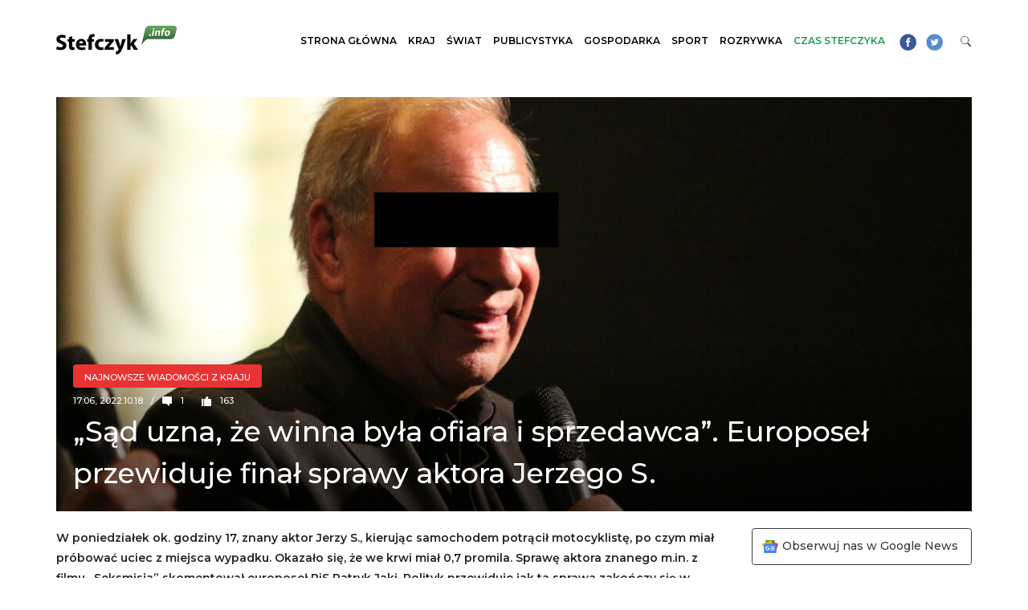

--- FILE ---
content_type: text/html; charset=UTF-8
request_url: https://stefczyk.info/sad-uzna-ze-winna-byla-ofiara-i-sprzedawca-europosel-przewiduje-final-sprawy-aktora-jerzego-s/
body_size: 22375
content:
<!DOCTYPE html><html lang="pl-PL"><head><meta charset="UTF-8"><script>if(navigator.userAgent.match(/MSIE|Internet Explorer/i)||navigator.userAgent.match(/Trident\/7\..*?rv:11/i)){var href=document.location.href;if(!href.match(/[?&]nowprocket/)){if(href.indexOf("?")==-1){if(href.indexOf("#")==-1){document.location.href=href+"?nowprocket=1"}else{document.location.href=href.replace("#","?nowprocket=1#")}}else{if(href.indexOf("#")==-1){document.location.href=href+"&nowprocket=1"}else{document.location.href=href.replace("#","&nowprocket=1#")}}}}</script><script>(()=>{class RocketLazyLoadScripts{constructor(){this.v="2.0.4",this.userEvents=["keydown","keyup","mousedown","mouseup","mousemove","mouseover","mouseout","touchmove","touchstart","touchend","touchcancel","wheel","click","dblclick","input"],this.attributeEvents=["onblur","onclick","oncontextmenu","ondblclick","onfocus","onmousedown","onmouseenter","onmouseleave","onmousemove","onmouseout","onmouseover","onmouseup","onmousewheel","onscroll","onsubmit"]}async t(){this.i(),this.o(),/iP(ad|hone)/.test(navigator.userAgent)&&this.h(),this.u(),this.l(this),this.m(),this.k(this),this.p(this),this._(),await Promise.all([this.R(),this.L()]),this.lastBreath=Date.now(),this.S(this),this.P(),this.D(),this.O(),this.M(),await this.C(this.delayedScripts.normal),await this.C(this.delayedScripts.defer),await this.C(this.delayedScripts.async),await this.T(),await this.F(),await this.j(),await this.A(),window.dispatchEvent(new Event("rocket-allScriptsLoaded")),this.everythingLoaded=!0,this.lastTouchEnd&&await new Promise(t=>setTimeout(t,500-Date.now()+this.lastTouchEnd)),this.I(),this.H(),this.U(),this.W()}i(){this.CSPIssue=sessionStorage.getItem("rocketCSPIssue"),document.addEventListener("securitypolicyviolation",t=>{this.CSPIssue||"script-src-elem"!==t.violatedDirective||"data"!==t.blockedURI||(this.CSPIssue=!0,sessionStorage.setItem("rocketCSPIssue",!0))},{isRocket:!0})}o(){window.addEventListener("pageshow",t=>{this.persisted=t.persisted,this.realWindowLoadedFired=!0},{isRocket:!0}),window.addEventListener("pagehide",()=>{this.onFirstUserAction=null},{isRocket:!0})}h(){let t;function e(e){t=e}window.addEventListener("touchstart",e,{isRocket:!0}),window.addEventListener("touchend",function i(o){o.changedTouches[0]&&t.changedTouches[0]&&Math.abs(o.changedTouches[0].pageX-t.changedTouches[0].pageX)<10&&Math.abs(o.changedTouches[0].pageY-t.changedTouches[0].pageY)<10&&o.timeStamp-t.timeStamp<200&&(window.removeEventListener("touchstart",e,{isRocket:!0}),window.removeEventListener("touchend",i,{isRocket:!0}),"INPUT"===o.target.tagName&&"text"===o.target.type||(o.target.dispatchEvent(new TouchEvent("touchend",{target:o.target,bubbles:!0})),o.target.dispatchEvent(new MouseEvent("mouseover",{target:o.target,bubbles:!0})),o.target.dispatchEvent(new PointerEvent("click",{target:o.target,bubbles:!0,cancelable:!0,detail:1,clientX:o.changedTouches[0].clientX,clientY:o.changedTouches[0].clientY})),event.preventDefault()))},{isRocket:!0})}q(t){this.userActionTriggered||("mousemove"!==t.type||this.firstMousemoveIgnored?"keyup"===t.type||"mouseover"===t.type||"mouseout"===t.type||(this.userActionTriggered=!0,this.onFirstUserAction&&this.onFirstUserAction()):this.firstMousemoveIgnored=!0),"click"===t.type&&t.preventDefault(),t.stopPropagation(),t.stopImmediatePropagation(),"touchstart"===this.lastEvent&&"touchend"===t.type&&(this.lastTouchEnd=Date.now()),"click"===t.type&&(this.lastTouchEnd=0),this.lastEvent=t.type,t.composedPath&&t.composedPath()[0].getRootNode()instanceof ShadowRoot&&(t.rocketTarget=t.composedPath()[0]),this.savedUserEvents.push(t)}u(){this.savedUserEvents=[],this.userEventHandler=this.q.bind(this),this.userEvents.forEach(t=>window.addEventListener(t,this.userEventHandler,{passive:!1,isRocket:!0})),document.addEventListener("visibilitychange",this.userEventHandler,{isRocket:!0})}U(){this.userEvents.forEach(t=>window.removeEventListener(t,this.userEventHandler,{passive:!1,isRocket:!0})),document.removeEventListener("visibilitychange",this.userEventHandler,{isRocket:!0}),this.savedUserEvents.forEach(t=>{(t.rocketTarget||t.target).dispatchEvent(new window[t.constructor.name](t.type,t))})}m(){const t="return false",e=Array.from(this.attributeEvents,t=>"data-rocket-"+t),i="["+this.attributeEvents.join("],[")+"]",o="[data-rocket-"+this.attributeEvents.join("],[data-rocket-")+"]",s=(e,i,o)=>{o&&o!==t&&(e.setAttribute("data-rocket-"+i,o),e["rocket"+i]=new Function("event",o),e.setAttribute(i,t))};new MutationObserver(t=>{for(const n of t)"attributes"===n.type&&(n.attributeName.startsWith("data-rocket-")||this.everythingLoaded?n.attributeName.startsWith("data-rocket-")&&this.everythingLoaded&&this.N(n.target,n.attributeName.substring(12)):s(n.target,n.attributeName,n.target.getAttribute(n.attributeName))),"childList"===n.type&&n.addedNodes.forEach(t=>{if(t.nodeType===Node.ELEMENT_NODE)if(this.everythingLoaded)for(const i of[t,...t.querySelectorAll(o)])for(const t of i.getAttributeNames())e.includes(t)&&this.N(i,t.substring(12));else for(const e of[t,...t.querySelectorAll(i)])for(const t of e.getAttributeNames())this.attributeEvents.includes(t)&&s(e,t,e.getAttribute(t))})}).observe(document,{subtree:!0,childList:!0,attributeFilter:[...this.attributeEvents,...e]})}I(){this.attributeEvents.forEach(t=>{document.querySelectorAll("[data-rocket-"+t+"]").forEach(e=>{this.N(e,t)})})}N(t,e){const i=t.getAttribute("data-rocket-"+e);i&&(t.setAttribute(e,i),t.removeAttribute("data-rocket-"+e))}k(t){Object.defineProperty(HTMLElement.prototype,"onclick",{get(){return this.rocketonclick||null},set(e){this.rocketonclick=e,this.setAttribute(t.everythingLoaded?"onclick":"data-rocket-onclick","this.rocketonclick(event)")}})}S(t){function e(e,i){let o=e[i];e[i]=null,Object.defineProperty(e,i,{get:()=>o,set(s){t.everythingLoaded?o=s:e["rocket"+i]=o=s}})}e(document,"onreadystatechange"),e(window,"onload"),e(window,"onpageshow");try{Object.defineProperty(document,"readyState",{get:()=>t.rocketReadyState,set(e){t.rocketReadyState=e},configurable:!0}),document.readyState="loading"}catch(t){console.log("WPRocket DJE readyState conflict, bypassing")}}l(t){this.originalAddEventListener=EventTarget.prototype.addEventListener,this.originalRemoveEventListener=EventTarget.prototype.removeEventListener,this.savedEventListeners=[],EventTarget.prototype.addEventListener=function(e,i,o){o&&o.isRocket||!t.B(e,this)&&!t.userEvents.includes(e)||t.B(e,this)&&!t.userActionTriggered||e.startsWith("rocket-")||t.everythingLoaded?t.originalAddEventListener.call(this,e,i,o):(t.savedEventListeners.push({target:this,remove:!1,type:e,func:i,options:o}),"mouseenter"!==e&&"mouseleave"!==e||t.originalAddEventListener.call(this,e,t.savedUserEvents.push,o))},EventTarget.prototype.removeEventListener=function(e,i,o){o&&o.isRocket||!t.B(e,this)&&!t.userEvents.includes(e)||t.B(e,this)&&!t.userActionTriggered||e.startsWith("rocket-")||t.everythingLoaded?t.originalRemoveEventListener.call(this,e,i,o):t.savedEventListeners.push({target:this,remove:!0,type:e,func:i,options:o})}}J(t,e){this.savedEventListeners=this.savedEventListeners.filter(i=>{let o=i.type,s=i.target||window;return e!==o||t!==s||(this.B(o,s)&&(i.type="rocket-"+o),this.$(i),!1)})}H(){EventTarget.prototype.addEventListener=this.originalAddEventListener,EventTarget.prototype.removeEventListener=this.originalRemoveEventListener,this.savedEventListeners.forEach(t=>this.$(t))}$(t){t.remove?this.originalRemoveEventListener.call(t.target,t.type,t.func,t.options):this.originalAddEventListener.call(t.target,t.type,t.func,t.options)}p(t){let e;function i(e){return t.everythingLoaded?e:e.split(" ").map(t=>"load"===t||t.startsWith("load.")?"rocket-jquery-load":t).join(" ")}function o(o){function s(e){const s=o.fn[e];o.fn[e]=o.fn.init.prototype[e]=function(){return this[0]===window&&t.userActionTriggered&&("string"==typeof arguments[0]||arguments[0]instanceof String?arguments[0]=i(arguments[0]):"object"==typeof arguments[0]&&Object.keys(arguments[0]).forEach(t=>{const e=arguments[0][t];delete arguments[0][t],arguments[0][i(t)]=e})),s.apply(this,arguments),this}}if(o&&o.fn&&!t.allJQueries.includes(o)){const e={DOMContentLoaded:[],"rocket-DOMContentLoaded":[]};for(const t in e)document.addEventListener(t,()=>{e[t].forEach(t=>t())},{isRocket:!0});o.fn.ready=o.fn.init.prototype.ready=function(i){function s(){parseInt(o.fn.jquery)>2?setTimeout(()=>i.bind(document)(o)):i.bind(document)(o)}return"function"==typeof i&&(t.realDomReadyFired?!t.userActionTriggered||t.fauxDomReadyFired?s():e["rocket-DOMContentLoaded"].push(s):e.DOMContentLoaded.push(s)),o([])},s("on"),s("one"),s("off"),t.allJQueries.push(o)}e=o}t.allJQueries=[],o(window.jQuery),Object.defineProperty(window,"jQuery",{get:()=>e,set(t){o(t)}})}P(){const t=new Map;document.write=document.writeln=function(e){const i=document.currentScript,o=document.createRange(),s=i.parentElement;let n=t.get(i);void 0===n&&(n=i.nextSibling,t.set(i,n));const c=document.createDocumentFragment();o.setStart(c,0),c.appendChild(o.createContextualFragment(e)),s.insertBefore(c,n)}}async R(){return new Promise(t=>{this.userActionTriggered?t():this.onFirstUserAction=t})}async L(){return new Promise(t=>{document.addEventListener("DOMContentLoaded",()=>{this.realDomReadyFired=!0,t()},{isRocket:!0})})}async j(){return this.realWindowLoadedFired?Promise.resolve():new Promise(t=>{window.addEventListener("load",t,{isRocket:!0})})}M(){this.pendingScripts=[];this.scriptsMutationObserver=new MutationObserver(t=>{for(const e of t)e.addedNodes.forEach(t=>{"SCRIPT"!==t.tagName||t.noModule||t.isWPRocket||this.pendingScripts.push({script:t,promise:new Promise(e=>{const i=()=>{const i=this.pendingScripts.findIndex(e=>e.script===t);i>=0&&this.pendingScripts.splice(i,1),e()};t.addEventListener("load",i,{isRocket:!0}),t.addEventListener("error",i,{isRocket:!0}),setTimeout(i,1e3)})})})}),this.scriptsMutationObserver.observe(document,{childList:!0,subtree:!0})}async F(){await this.X(),this.pendingScripts.length?(await this.pendingScripts[0].promise,await this.F()):this.scriptsMutationObserver.disconnect()}D(){this.delayedScripts={normal:[],async:[],defer:[]},document.querySelectorAll("script[type$=rocketlazyloadscript]").forEach(t=>{t.hasAttribute("data-rocket-src")?t.hasAttribute("async")&&!1!==t.async?this.delayedScripts.async.push(t):t.hasAttribute("defer")&&!1!==t.defer||"module"===t.getAttribute("data-rocket-type")?this.delayedScripts.defer.push(t):this.delayedScripts.normal.push(t):this.delayedScripts.normal.push(t)})}async _(){await this.L();let t=[];document.querySelectorAll("script[type$=rocketlazyloadscript][data-rocket-src]").forEach(e=>{let i=e.getAttribute("data-rocket-src");if(i&&!i.startsWith("data:")){i.startsWith("//")&&(i=location.protocol+i);try{const o=new URL(i).origin;o!==location.origin&&t.push({src:o,crossOrigin:e.crossOrigin||"module"===e.getAttribute("data-rocket-type")})}catch(t){}}}),t=[...new Map(t.map(t=>[JSON.stringify(t),t])).values()],this.Y(t,"preconnect")}async G(t){if(await this.K(),!0!==t.noModule||!("noModule"in HTMLScriptElement.prototype))return new Promise(e=>{let i;function o(){(i||t).setAttribute("data-rocket-status","executed"),e()}try{if(navigator.userAgent.includes("Firefox/")||""===navigator.vendor||this.CSPIssue)i=document.createElement("script"),[...t.attributes].forEach(t=>{let e=t.nodeName;"type"!==e&&("data-rocket-type"===e&&(e="type"),"data-rocket-src"===e&&(e="src"),i.setAttribute(e,t.nodeValue))}),t.text&&(i.text=t.text),t.nonce&&(i.nonce=t.nonce),i.hasAttribute("src")?(i.addEventListener("load",o,{isRocket:!0}),i.addEventListener("error",()=>{i.setAttribute("data-rocket-status","failed-network"),e()},{isRocket:!0}),setTimeout(()=>{i.isConnected||e()},1)):(i.text=t.text,o()),i.isWPRocket=!0,t.parentNode.replaceChild(i,t);else{const i=t.getAttribute("data-rocket-type"),s=t.getAttribute("data-rocket-src");i?(t.type=i,t.removeAttribute("data-rocket-type")):t.removeAttribute("type"),t.addEventListener("load",o,{isRocket:!0}),t.addEventListener("error",i=>{this.CSPIssue&&i.target.src.startsWith("data:")?(console.log("WPRocket: CSP fallback activated"),t.removeAttribute("src"),this.G(t).then(e)):(t.setAttribute("data-rocket-status","failed-network"),e())},{isRocket:!0}),s?(t.fetchPriority="high",t.removeAttribute("data-rocket-src"),t.src=s):t.src="data:text/javascript;base64,"+window.btoa(unescape(encodeURIComponent(t.text)))}}catch(i){t.setAttribute("data-rocket-status","failed-transform"),e()}});t.setAttribute("data-rocket-status","skipped")}async C(t){const e=t.shift();return e?(e.isConnected&&await this.G(e),this.C(t)):Promise.resolve()}O(){this.Y([...this.delayedScripts.normal,...this.delayedScripts.defer,...this.delayedScripts.async],"preload")}Y(t,e){this.trash=this.trash||[];let i=!0;var o=document.createDocumentFragment();t.forEach(t=>{const s=t.getAttribute&&t.getAttribute("data-rocket-src")||t.src;if(s&&!s.startsWith("data:")){const n=document.createElement("link");n.href=s,n.rel=e,"preconnect"!==e&&(n.as="script",n.fetchPriority=i?"high":"low"),t.getAttribute&&"module"===t.getAttribute("data-rocket-type")&&(n.crossOrigin=!0),t.crossOrigin&&(n.crossOrigin=t.crossOrigin),t.integrity&&(n.integrity=t.integrity),t.nonce&&(n.nonce=t.nonce),o.appendChild(n),this.trash.push(n),i=!1}}),document.head.appendChild(o)}W(){this.trash.forEach(t=>t.remove())}async T(){try{document.readyState="interactive"}catch(t){}this.fauxDomReadyFired=!0;try{await this.K(),this.J(document,"readystatechange"),document.dispatchEvent(new Event("rocket-readystatechange")),await this.K(),document.rocketonreadystatechange&&document.rocketonreadystatechange(),await this.K(),this.J(document,"DOMContentLoaded"),document.dispatchEvent(new Event("rocket-DOMContentLoaded")),await this.K(),this.J(window,"DOMContentLoaded"),window.dispatchEvent(new Event("rocket-DOMContentLoaded"))}catch(t){console.error(t)}}async A(){try{document.readyState="complete"}catch(t){}try{await this.K(),this.J(document,"readystatechange"),document.dispatchEvent(new Event("rocket-readystatechange")),await this.K(),document.rocketonreadystatechange&&document.rocketonreadystatechange(),await this.K(),this.J(window,"load"),window.dispatchEvent(new Event("rocket-load")),await this.K(),window.rocketonload&&window.rocketonload(),await this.K(),this.allJQueries.forEach(t=>t(window).trigger("rocket-jquery-load")),await this.K(),this.J(window,"pageshow");const t=new Event("rocket-pageshow");t.persisted=this.persisted,window.dispatchEvent(t),await this.K(),window.rocketonpageshow&&window.rocketonpageshow({persisted:this.persisted})}catch(t){console.error(t)}}async K(){Date.now()-this.lastBreath>45&&(await this.X(),this.lastBreath=Date.now())}async X(){return document.hidden?new Promise(t=>setTimeout(t)):new Promise(t=>requestAnimationFrame(t))}B(t,e){return e===document&&"readystatechange"===t||(e===document&&"DOMContentLoaded"===t||(e===window&&"DOMContentLoaded"===t||(e===window&&"load"===t||e===window&&"pageshow"===t)))}static run(){(new RocketLazyLoadScripts).t()}}RocketLazyLoadScripts.run()})();</script> <meta http-equiv="X-UA-Compatible" content="IE=edge">	<meta name="viewport" content="width=device-width, initial-scale=1, shrink-to-fit=no">	<meta name="mobile-web-app-capable" content="yes">	<meta name="apple-mobile-web-app-capable" content="yes">	<meta name="apple-mobile-web-app-title" content="Wiadomości z Polski i Świata &#8211; Stefczyk.info - Stefczyk.info to serwis informacyjny z najważniejszymi wiadomościami z Polski i ze świata: polityka, wydarzenia gospodarcze i finansowe, a także ciekawostki.">			<link rel="apple-touch-icon" sizes="180x180" href="https://stefczyk.info/wp-content/themes/stefczyk/apple-touch-icon.png">	<link rel="icon" type="image/png" sizes="32x32" href="https://stefczyk.info/wp-content/themes/stefczyk/favicon-32x32.png">	<link rel="icon" type="image/png" sizes="16x16" href="https://stefczyk.info/wp-content/themes/stefczyk/favicon-16x16.png">	<link rel="manifest" href="https://stefczyk.info/wp-content/themes/stefczyk/site.webmanifest">	<link rel="mask-icon" href="https://stefczyk.info/wp-content/themes/stefczyk/safari-pinned-tab.svg" color="#5bbad5">	<meta name="msapplication-TileColor" content="#ff0000">	<meta name="theme-color" content="#ffffff">		    <meta http-equiv="refresh" content="30">			<meta name='robots' content='index, follow, max-image-preview:large, max-snippet:-1, max-video-preview:-1' />		<title>„Sąd uzna, że winna była ofiara i sprzedawca”. Europoseł przewiduje finał sprawy aktora Jerzego S. - Wiadomości z Polski i Świata - Stefczyk.info</title>	<link rel="canonical" href="https://stefczyk.info/sad-uzna-ze-winna-byla-ofiara-i-sprzedawca-europosel-przewiduje-final-sprawy-aktora-jerzego-s/" />	<meta property="og:locale" content="pl_PL" />	<meta property="og:type" content="article" />	<meta property="og:title" content="„Sąd uzna, że winna była ofiara i sprzedawca”. Europoseł przewiduje finał sprawy aktora Jerzego S. - Wiadomości z Polski i Świata - Stefczyk.info" />	<meta property="og:description" content="W poniedziałek ok. godziny 17, znany aktor Jerzy S., kierując samochodem potrącił motocyklistę, po czym miał próbować uciec z miejsca wypadku. Okazało się, że we krwi miał 0,7 promila. Sprawę aktora znanego m.in. z filmu „Seksmisja” skomentował europoseł PiS Patryk Jaki. Polityk przewiduje jak ta sprawa zakończy się w sądzie. Media informowały, że w poniedziałek [...]Czytaj dalej…" />	<meta property="og:url" content="https://stefczyk.info/sad-uzna-ze-winna-byla-ofiara-i-sprzedawca-europosel-przewiduje-final-sprawy-aktora-jerzego-s/" />	<meta property="og:site_name" content="Wiadomości z Polski i Świata - Stefczyk.info" />	<meta property="article:published_time" content="2022-10-18T15:06:47+00:00" />	<meta property="article:modified_time" content="2022-10-18T15:07:36+00:00" />	<meta property="og:image" content="https://stefczyk.info/wp-content/uploads/2022/10/2560px-GoEast_2015_Jerzy_Stuhr.jpg" />	<meta property="og:image:width" content="1500" />	<meta property="og:image:height" content="699" />	<meta property="og:image:type" content="image/jpeg" />	<meta name="author" content="Maciej Sielicki" />	<meta name="twitter:card" content="summary_large_image" />	<meta name="twitter:label1" content="Napisane przez" />	<meta name="twitter:data1" content="Maciej Sielicki" />	<meta name="twitter:label2" content="Szacowany czas czytania" />	<meta name="twitter:data2" content="1 minuta" /> <script type="application/ld+json" class="yoast-schema-graph">{"@context":"https://schema.org","@graph":[{"@type":"Article","@id":"https://stefczyk.info/sad-uzna-ze-winna-byla-ofiara-i-sprzedawca-europosel-przewiduje-final-sprawy-aktora-jerzego-s/#article","isPartOf":{"@id":"https://stefczyk.info/sad-uzna-ze-winna-byla-ofiara-i-sprzedawca-europosel-przewiduje-final-sprawy-aktora-jerzego-s/"},"author":{"name":"Maciej Sielicki","@id":"https://stefczyk.info/#/schema/person/25b48120859c8e29c340dda6a74ff3b2"},"headline":"„Sąd uzna, że winna była ofiara i sprzedawca”. Europoseł przewiduje finał sprawy aktora Jerzego S.","datePublished":"2022-10-18T15:06:47+00:00","dateModified":"2022-10-18T15:07:36+00:00","mainEntityOfPage":{"@id":"https://stefczyk.info/sad-uzna-ze-winna-byla-ofiara-i-sprzedawca-europosel-przewiduje-final-sprawy-aktora-jerzego-s/"},"wordCount":316,"publisher":{"@id":"https://stefczyk.info/#organization"},"image":{"@id":"https://stefczyk.info/sad-uzna-ze-winna-byla-ofiara-i-sprzedawca-europosel-przewiduje-final-sprawy-aktora-jerzego-s/#primaryimage"},"thumbnailUrl":"https://stefczyk.info/wp-content/uploads/2022/10/2560px-GoEast_2015_Jerzy_Stuhr.jpg","keywords":["aktor","alkohol","Europoseł","Jerzy S.","motocyklista","Patryk Jaki","wypadek"],"articleSection":["Najnowsze wiadomości z kraju"],"inLanguage":"pl-PL"},{"@type":"WebPage","@id":"https://stefczyk.info/sad-uzna-ze-winna-byla-ofiara-i-sprzedawca-europosel-przewiduje-final-sprawy-aktora-jerzego-s/","url":"https://stefczyk.info/sad-uzna-ze-winna-byla-ofiara-i-sprzedawca-europosel-przewiduje-final-sprawy-aktora-jerzego-s/","name":"„Sąd uzna, że winna była ofiara i sprzedawca”. Europoseł przewiduje finał sprawy aktora Jerzego S. - Wiadomości z Polski i Świata - Stefczyk.info","isPartOf":{"@id":"https://stefczyk.info/#website"},"primaryImageOfPage":{"@id":"https://stefczyk.info/sad-uzna-ze-winna-byla-ofiara-i-sprzedawca-europosel-przewiduje-final-sprawy-aktora-jerzego-s/#primaryimage"},"image":{"@id":"https://stefczyk.info/sad-uzna-ze-winna-byla-ofiara-i-sprzedawca-europosel-przewiduje-final-sprawy-aktora-jerzego-s/#primaryimage"},"thumbnailUrl":"https://stefczyk.info/wp-content/uploads/2022/10/2560px-GoEast_2015_Jerzy_Stuhr.jpg","datePublished":"2022-10-18T15:06:47+00:00","dateModified":"2022-10-18T15:07:36+00:00","breadcrumb":{"@id":"https://stefczyk.info/sad-uzna-ze-winna-byla-ofiara-i-sprzedawca-europosel-przewiduje-final-sprawy-aktora-jerzego-s/#breadcrumb"},"inLanguage":"pl-PL","potentialAction":[{"@type":"ReadAction","target":["https://stefczyk.info/sad-uzna-ze-winna-byla-ofiara-i-sprzedawca-europosel-przewiduje-final-sprawy-aktora-jerzego-s/"]}]},{"@type":"ImageObject","inLanguage":"pl-PL","@id":"https://stefczyk.info/sad-uzna-ze-winna-byla-ofiara-i-sprzedawca-europosel-przewiduje-final-sprawy-aktora-jerzego-s/#primaryimage","url":"https://stefczyk.info/wp-content/uploads/2022/10/2560px-GoEast_2015_Jerzy_Stuhr.jpg","contentUrl":"https://stefczyk.info/wp-content/uploads/2022/10/2560px-GoEast_2015_Jerzy_Stuhr.jpg","width":1500,"height":699},{"@type":"BreadcrumbList","@id":"https://stefczyk.info/sad-uzna-ze-winna-byla-ofiara-i-sprzedawca-europosel-przewiduje-final-sprawy-aktora-jerzego-s/#breadcrumb","itemListElement":[{"@type":"ListItem","position":1,"name":"Strona główna","item":"https://stefczyk.info/"},{"@type":"ListItem","position":2,"name":"„Sąd uzna, że winna była ofiara i sprzedawca”. Europoseł przewiduje finał sprawy aktora Jerzego S."}]},{"@type":"WebSite","@id":"https://stefczyk.info/#website","url":"https://stefczyk.info/","name":"Wiadomości z Polski i Świata - Stefczyk.info","description":"Stefczyk.info to serwis informacyjny z najważniejszymi wiadomościami z Polski i ze świata: polityka, wydarzenia gospodarcze i finansowe, a także ciekawostki.","publisher":{"@id":"https://stefczyk.info/#organization"},"potentialAction":[{"@type":"SearchAction","target":{"@type":"EntryPoint","urlTemplate":"https://stefczyk.info/?s={search_term_string}"},"query-input":{"@type":"PropertyValueSpecification","valueRequired":true,"valueName":"search_term_string"}}],"inLanguage":"pl-PL"},{"@type":"Organization","@id":"https://stefczyk.info/#organization","name":"Wiadomości z Polski i Świata - Stefczyk.info","url":"https://stefczyk.info/","logo":{"@type":"ImageObject","inLanguage":"pl-PL","@id":"https://stefczyk.info/#/schema/logo/image/","url":"https://stefczyk.info/wp-content/uploads/2018/07/logo.png","contentUrl":"https://stefczyk.info/wp-content/uploads/2018/07/logo.png","width":450,"height":109,"caption":"Wiadomości z Polski i Świata - Stefczyk.info"},"image":{"@id":"https://stefczyk.info/#/schema/logo/image/"}},{"@type":"Person","@id":"https://stefczyk.info/#/schema/person/25b48120859c8e29c340dda6a74ff3b2","name":"Maciej Sielicki","image":{"@type":"ImageObject","inLanguage":"pl-PL","@id":"https://stefczyk.info/#/schema/person/image/","url":"https://secure.gravatar.com/avatar/8ba83cb55aba438e4a2be04a7e5f3ea949c4c23d59704dc9b538f2d14a1f5cb9?s=96&d=mm&r=g","contentUrl":"https://secure.gravatar.com/avatar/8ba83cb55aba438e4a2be04a7e5f3ea949c4c23d59704dc9b538f2d14a1f5cb9?s=96&d=mm&r=g","caption":"Maciej Sielicki"},"url":"https://stefczyk.info/author/maciej_sielicki/"}]}</script> <link rel="alternate" type="application/rss+xml" title="Wiadomości z Polski i Świata - Stefczyk.info &raquo; Kanał z wpisami" href="https://stefczyk.info/feed/" /><link rel="alternate" title="oEmbed (JSON)" type="application/json+oembed" href="https://stefczyk.info/wp-json/oembed/1.0/embed?url=https%3A%2F%2Fstefczyk.info%2Fsad-uzna-ze-winna-byla-ofiara-i-sprzedawca-europosel-przewiduje-final-sprawy-aktora-jerzego-s%2F" /><link rel="alternate" title="oEmbed (XML)" type="text/xml+oembed" href="https://stefczyk.info/wp-json/oembed/1.0/embed?url=https%3A%2F%2Fstefczyk.info%2Fsad-uzna-ze-winna-byla-ofiara-i-sprzedawca-europosel-przewiduje-final-sprawy-aktora-jerzego-s%2F&#038;format=xml" /><style id='wp-img-auto-sizes-contain-inline-css' type='text/css'>img:is([sizes=auto i],[sizes^="auto," i]){contain-intrinsic-size:3000px 1500px}/*# sourceURL=wp-img-auto-sizes-contain-inline-css */</style><style id='wp-block-library-inline-css' type='text/css'>:root{--wp-block-synced-color:#7a00df;--wp-block-synced-color--rgb:122,0,223;--wp-bound-block-color:var(--wp-block-synced-color);--wp-editor-canvas-background:#ddd;--wp-admin-theme-color:#007cba;--wp-admin-theme-color--rgb:0,124,186;--wp-admin-theme-color-darker-10:#006ba1;--wp-admin-theme-color-darker-10--rgb:0,107,160.5;--wp-admin-theme-color-darker-20:#005a87;--wp-admin-theme-color-darker-20--rgb:0,90,135;--wp-admin-border-width-focus:2px}@media (min-resolution:192dpi){:root{--wp-admin-border-width-focus:1.5px}}.wp-element-button{cursor:pointer}:root .has-very-light-gray-background-color{background-color:#eee}:root .has-very-dark-gray-background-color{background-color:#313131}:root .has-very-light-gray-color{color:#eee}:root .has-very-dark-gray-color{color:#313131}:root .has-vivid-green-cyan-to-vivid-cyan-blue-gradient-background{background:linear-gradient(135deg,#00d084,#0693e3)}:root .has-purple-crush-gradient-background{background:linear-gradient(135deg,#34e2e4,#4721fb 50%,#ab1dfe)}:root .has-hazy-dawn-gradient-background{background:linear-gradient(135deg,#faaca8,#dad0ec)}:root .has-subdued-olive-gradient-background{background:linear-gradient(135deg,#fafae1,#67a671)}:root .has-atomic-cream-gradient-background{background:linear-gradient(135deg,#fdd79a,#004a59)}:root .has-nightshade-gradient-background{background:linear-gradient(135deg,#330968,#31cdcf)}:root .has-midnight-gradient-background{background:linear-gradient(135deg,#020381,#2874fc)}:root{--wp--preset--font-size--normal:16px;--wp--preset--font-size--huge:42px}.has-regular-font-size{font-size:1em}.has-larger-font-size{font-size:2.625em}.has-normal-font-size{font-size:var(--wp--preset--font-size--normal)}.has-huge-font-size{font-size:var(--wp--preset--font-size--huge)}.has-text-align-center{text-align:center}.has-text-align-left{text-align:left}.has-text-align-right{text-align:right}.has-fit-text{white-space:nowrap!important}#end-resizable-editor-section{display:none}.aligncenter{clear:both}.items-justified-left{justify-content:flex-start}.items-justified-center{justify-content:center}.items-justified-right{justify-content:flex-end}.items-justified-space-between{justify-content:space-between}.screen-reader-text{border:0;clip-path:inset(50%);height:1px;margin:-1px;overflow:hidden;padding:0;position:absolute;width:1px;word-wrap:normal!important}.screen-reader-text:focus{background-color:#ddd;clip-path:none;color:#444;display:block;font-size:1em;height:auto;left:5px;line-height:normal;padding:15px 23px 14px;text-decoration:none;top:5px;width:auto;z-index:100000}html :where(.has-border-color){border-style:solid}html :where([style*=border-top-color]){border-top-style:solid}html :where([style*=border-right-color]){border-right-style:solid}html :where([style*=border-bottom-color]){border-bottom-style:solid}html :where([style*=border-left-color]){border-left-style:solid}html :where([style*=border-width]){border-style:solid}html :where([style*=border-top-width]){border-top-style:solid}html :where([style*=border-right-width]){border-right-style:solid}html :where([style*=border-bottom-width]){border-bottom-style:solid}html :where([style*=border-left-width]){border-left-style:solid}html :where(img[class*=wp-image-]){height:auto;max-width:100%}:where(figure){margin:0 0 1em}html :where(.is-position-sticky){--wp-admin--admin-bar--position-offset:var(--wp-admin--admin-bar--height,0px)}@media screen and (max-width:600px){html :where(.is-position-sticky){--wp-admin--admin-bar--position-offset:0px}}/*# sourceURL=wp-block-library-inline-css */</style><style id='global-styles-inline-css' type='text/css'>:root{--wp--preset--aspect-ratio--square: 1;--wp--preset--aspect-ratio--4-3: 4/3;--wp--preset--aspect-ratio--3-4: 3/4;--wp--preset--aspect-ratio--3-2: 3/2;--wp--preset--aspect-ratio--2-3: 2/3;--wp--preset--aspect-ratio--16-9: 16/9;--wp--preset--aspect-ratio--9-16: 9/16;--wp--preset--color--black: #000000;--wp--preset--color--cyan-bluish-gray: #abb8c3;--wp--preset--color--white: #ffffff;--wp--preset--color--pale-pink: #f78da7;--wp--preset--color--vivid-red: #cf2e2e;--wp--preset--color--luminous-vivid-orange: #ff6900;--wp--preset--color--luminous-vivid-amber: #fcb900;--wp--preset--color--light-green-cyan: #7bdcb5;--wp--preset--color--vivid-green-cyan: #00d084;--wp--preset--color--pale-cyan-blue: #8ed1fc;--wp--preset--color--vivid-cyan-blue: #0693e3;--wp--preset--color--vivid-purple: #9b51e0;--wp--preset--gradient--vivid-cyan-blue-to-vivid-purple: linear-gradient(135deg,rgb(6,147,227) 0%,rgb(155,81,224) 100%);--wp--preset--gradient--light-green-cyan-to-vivid-green-cyan: linear-gradient(135deg,rgb(122,220,180) 0%,rgb(0,208,130) 100%);--wp--preset--gradient--luminous-vivid-amber-to-luminous-vivid-orange: linear-gradient(135deg,rgb(252,185,0) 0%,rgb(255,105,0) 100%);--wp--preset--gradient--luminous-vivid-orange-to-vivid-red: linear-gradient(135deg,rgb(255,105,0) 0%,rgb(207,46,46) 100%);--wp--preset--gradient--very-light-gray-to-cyan-bluish-gray: linear-gradient(135deg,rgb(238,238,238) 0%,rgb(169,184,195) 100%);--wp--preset--gradient--cool-to-warm-spectrum: linear-gradient(135deg,rgb(74,234,220) 0%,rgb(151,120,209) 20%,rgb(207,42,186) 40%,rgb(238,44,130) 60%,rgb(251,105,98) 80%,rgb(254,248,76) 100%);--wp--preset--gradient--blush-light-purple: linear-gradient(135deg,rgb(255,206,236) 0%,rgb(152,150,240) 100%);--wp--preset--gradient--blush-bordeaux: linear-gradient(135deg,rgb(254,205,165) 0%,rgb(254,45,45) 50%,rgb(107,0,62) 100%);--wp--preset--gradient--luminous-dusk: linear-gradient(135deg,rgb(255,203,112) 0%,rgb(199,81,192) 50%,rgb(65,88,208) 100%);--wp--preset--gradient--pale-ocean: linear-gradient(135deg,rgb(255,245,203) 0%,rgb(182,227,212) 50%,rgb(51,167,181) 100%);--wp--preset--gradient--electric-grass: linear-gradient(135deg,rgb(202,248,128) 0%,rgb(113,206,126) 100%);--wp--preset--gradient--midnight: linear-gradient(135deg,rgb(2,3,129) 0%,rgb(40,116,252) 100%);--wp--preset--font-size--small: 13px;--wp--preset--font-size--medium: 20px;--wp--preset--font-size--large: 36px;--wp--preset--font-size--x-large: 42px;--wp--preset--spacing--20: 0.44rem;--wp--preset--spacing--30: 0.67rem;--wp--preset--spacing--40: 1rem;--wp--preset--spacing--50: 1.5rem;--wp--preset--spacing--60: 2.25rem;--wp--preset--spacing--70: 3.38rem;--wp--preset--spacing--80: 5.06rem;--wp--preset--shadow--natural: 6px 6px 9px rgba(0, 0, 0, 0.2);--wp--preset--shadow--deep: 12px 12px 50px rgba(0, 0, 0, 0.4);--wp--preset--shadow--sharp: 6px 6px 0px rgba(0, 0, 0, 0.2);--wp--preset--shadow--outlined: 6px 6px 0px -3px rgb(255, 255, 255), 6px 6px rgb(0, 0, 0);--wp--preset--shadow--crisp: 6px 6px 0px rgb(0, 0, 0);}:where(.is-layout-flex){gap: 0.5em;}:where(.is-layout-grid){gap: 0.5em;}body .is-layout-flex{display: flex;}.is-layout-flex{flex-wrap: wrap;align-items: center;}.is-layout-flex > :is(*, div){margin: 0;}body .is-layout-grid{display: grid;}.is-layout-grid > :is(*, div){margin: 0;}:where(.wp-block-columns.is-layout-flex){gap: 2em;}:where(.wp-block-columns.is-layout-grid){gap: 2em;}:where(.wp-block-post-template.is-layout-flex){gap: 1.25em;}:where(.wp-block-post-template.is-layout-grid){gap: 1.25em;}.has-black-color{color: var(--wp--preset--color--black) !important;}.has-cyan-bluish-gray-color{color: var(--wp--preset--color--cyan-bluish-gray) !important;}.has-white-color{color: var(--wp--preset--color--white) !important;}.has-pale-pink-color{color: var(--wp--preset--color--pale-pink) !important;}.has-vivid-red-color{color: var(--wp--preset--color--vivid-red) !important;}.has-luminous-vivid-orange-color{color: var(--wp--preset--color--luminous-vivid-orange) !important;}.has-luminous-vivid-amber-color{color: var(--wp--preset--color--luminous-vivid-amber) !important;}.has-light-green-cyan-color{color: var(--wp--preset--color--light-green-cyan) !important;}.has-vivid-green-cyan-color{color: var(--wp--preset--color--vivid-green-cyan) !important;}.has-pale-cyan-blue-color{color: var(--wp--preset--color--pale-cyan-blue) !important;}.has-vivid-cyan-blue-color{color: var(--wp--preset--color--vivid-cyan-blue) !important;}.has-vivid-purple-color{color: var(--wp--preset--color--vivid-purple) !important;}.has-black-background-color{background-color: var(--wp--preset--color--black) !important;}.has-cyan-bluish-gray-background-color{background-color: var(--wp--preset--color--cyan-bluish-gray) !important;}.has-white-background-color{background-color: var(--wp--preset--color--white) !important;}.has-pale-pink-background-color{background-color: var(--wp--preset--color--pale-pink) !important;}.has-vivid-red-background-color{background-color: var(--wp--preset--color--vivid-red) !important;}.has-luminous-vivid-orange-background-color{background-color: var(--wp--preset--color--luminous-vivid-orange) !important;}.has-luminous-vivid-amber-background-color{background-color: var(--wp--preset--color--luminous-vivid-amber) !important;}.has-light-green-cyan-background-color{background-color: var(--wp--preset--color--light-green-cyan) !important;}.has-vivid-green-cyan-background-color{background-color: var(--wp--preset--color--vivid-green-cyan) !important;}.has-pale-cyan-blue-background-color{background-color: var(--wp--preset--color--pale-cyan-blue) !important;}.has-vivid-cyan-blue-background-color{background-color: var(--wp--preset--color--vivid-cyan-blue) !important;}.has-vivid-purple-background-color{background-color: var(--wp--preset--color--vivid-purple) !important;}.has-black-border-color{border-color: var(--wp--preset--color--black) !important;}.has-cyan-bluish-gray-border-color{border-color: var(--wp--preset--color--cyan-bluish-gray) !important;}.has-white-border-color{border-color: var(--wp--preset--color--white) !important;}.has-pale-pink-border-color{border-color: var(--wp--preset--color--pale-pink) !important;}.has-vivid-red-border-color{border-color: var(--wp--preset--color--vivid-red) !important;}.has-luminous-vivid-orange-border-color{border-color: var(--wp--preset--color--luminous-vivid-orange) !important;}.has-luminous-vivid-amber-border-color{border-color: var(--wp--preset--color--luminous-vivid-amber) !important;}.has-light-green-cyan-border-color{border-color: var(--wp--preset--color--light-green-cyan) !important;}.has-vivid-green-cyan-border-color{border-color: var(--wp--preset--color--vivid-green-cyan) !important;}.has-pale-cyan-blue-border-color{border-color: var(--wp--preset--color--pale-cyan-blue) !important;}.has-vivid-cyan-blue-border-color{border-color: var(--wp--preset--color--vivid-cyan-blue) !important;}.has-vivid-purple-border-color{border-color: var(--wp--preset--color--vivid-purple) !important;}.has-vivid-cyan-blue-to-vivid-purple-gradient-background{background: var(--wp--preset--gradient--vivid-cyan-blue-to-vivid-purple) !important;}.has-light-green-cyan-to-vivid-green-cyan-gradient-background{background: var(--wp--preset--gradient--light-green-cyan-to-vivid-green-cyan) !important;}.has-luminous-vivid-amber-to-luminous-vivid-orange-gradient-background{background: var(--wp--preset--gradient--luminous-vivid-amber-to-luminous-vivid-orange) !important;}.has-luminous-vivid-orange-to-vivid-red-gradient-background{background: var(--wp--preset--gradient--luminous-vivid-orange-to-vivid-red) !important;}.has-very-light-gray-to-cyan-bluish-gray-gradient-background{background: var(--wp--preset--gradient--very-light-gray-to-cyan-bluish-gray) !important;}.has-cool-to-warm-spectrum-gradient-background{background: var(--wp--preset--gradient--cool-to-warm-spectrum) !important;}.has-blush-light-purple-gradient-background{background: var(--wp--preset--gradient--blush-light-purple) !important;}.has-blush-bordeaux-gradient-background{background: var(--wp--preset--gradient--blush-bordeaux) !important;}.has-luminous-dusk-gradient-background{background: var(--wp--preset--gradient--luminous-dusk) !important;}.has-pale-ocean-gradient-background{background: var(--wp--preset--gradient--pale-ocean) !important;}.has-electric-grass-gradient-background{background: var(--wp--preset--gradient--electric-grass) !important;}.has-midnight-gradient-background{background: var(--wp--preset--gradient--midnight) !important;}.has-small-font-size{font-size: var(--wp--preset--font-size--small) !important;}.has-medium-font-size{font-size: var(--wp--preset--font-size--medium) !important;}.has-large-font-size{font-size: var(--wp--preset--font-size--large) !important;}.has-x-large-font-size{font-size: var(--wp--preset--font-size--x-large) !important;}/*# sourceURL=global-styles-inline-css */</style><style id='classic-theme-styles-inline-css' type='text/css'>/*! This file is auto-generated */.wp-block-button__link{color:#fff;background-color:#32373c;border-radius:9999px;box-shadow:none;text-decoration:none;padding:calc(.667em + 2px) calc(1.333em + 2px);font-size:1.125em}.wp-block-file__button{background:#32373c;color:#fff;text-decoration:none}/*# sourceURL=/wp-includes/css/classic-themes.min.css */</style><link rel='stylesheet' id='gn-frontend-gnfollow-style-css' href='https://stefczyk.info/wp-content/plugins/gn-publisher/assets/css/gn-frontend-gnfollow.min.css?ver=1.5.26' type='text/css' media='all' /><link rel='stylesheet' id='wp-polls-css' href='https://stefczyk.info/wp-content/plugins/wp-polls/polls-css.css?ver=2.77.3' type='text/css' media='all' /><style id='wp-polls-inline-css' type='text/css'>.wp-polls .pollbar {	margin: 1px;	font-size: 8px;	line-height: 10px;	height: 10px;	background: #1c9b51;	border: 1px solid #ffffff;}/*# sourceURL=wp-polls-inline-css */</style><link rel='stylesheet' id='swiper-styles-css' href='https://stefczyk.info/wp-content/themes/stefczyk/css/swiper.min.css?ver=6.9' type='text/css' media='all' /><link rel='stylesheet' id='stefczyk-styles-css' href='https://stefczyk.info/wp-content/themes/stefczyk/css/theme.min.css?ver=1.0.1711453291' type='text/css' media='all' /> <script type="text/javascript" src="https://stefczyk.info/wp-includes/js/jquery/jquery.min.js?ver=3.7.1" id="jquery-core-js"></script> <script type="text/javascript" src="https://stefczyk.info/wp-includes/js/jquery/jquery-migrate.min.js?ver=3.4.1" id="jquery-migrate-js"></script> <style type="text/css">.recentcomments a{display:inline !important;padding:0 !important;margin:0 !important;}</style>		<style type="text/css" id="wp-custom-css">			.cat-kraj h1:before {    background: #e83333;	  height: 0px;}		</style>		<noscript><style id="rocket-lazyload-nojs-css">.rll-youtube-player, [data-lazy-src]{display:none !important;}</style></noscript>        <meta property="og:type"               content="article" />    <meta property="og:title"              content="„Sąd uzna, że winna była ofiara i sprzedawca”. Europoseł przewiduje finał sprawy aktora Jerzego S." />    <meta property="og:image"              content="https://stefczyk.info/wp-content/uploads/2022/10/2560px-GoEast_2015_Jerzy_Stuhr-1170x530.jpg" />        <meta property="fb:app_id" content="243684172958905" />    <meta property="fb:admins" content="2295600730466597"/>    <meta property="fb:admins" content="328564804570956"/>    <meta property="fb:admins" content="748548282155751"/>    <meta property="fb:admins" content="2184592311612177"/>    <meta property="fb:admins" content="1052988488239082"/> <script type="rocketlazyloadscript" data-rocket-type="text/javascript">
!function(){"use strict";function e(e){var t=!(arguments.length>1&&void 0!==arguments[1])||arguments[1],c=document.createElement("script");c.src=e,t?c.type="module":(c.async=!0,c.type="text/javascript",c.setAttribute("nomodule",""));var n=document.getElementsByTagName("script")[0];n.parentNode.insertBefore(c,n)}!function(t,c){!function(t,c,n){var a,o,r;n.accountId=c,null!==(a=t.marfeel)&&void 0!==a||(t.marfeel={}),null!==(o=(r=t.marfeel).cmd)&&void 0!==o||(r.cmd=[]),t.marfeel.config=n;var i="https://sdk.mrf.io/statics";e("".concat(i,"/marfeel-sdk.js?id=").concat(c),!0),e("".concat(i,"/marfeel-sdk.es5.js?id=").concat(c),!1)}(t,c,arguments.length>2&&void 0!==arguments[2]?arguments[2]:{})}(window,5369,{} /*config*/)}();
	</script> <script type="rocketlazyloadscript" async data-rocket-src="https://www.googletagmanager.com/gtag/js?id=UA-25490133-1"></script> <script type="rocketlazyloadscript">
        window.dataLayer = window.dataLayer || [];
        function gtag(){dataLayer.push(arguments);}
        gtag('js', new Date());
        gtag('config', 'UA-25490133-1');
    </script> </head><body class="wp-singular post-template-default single single-post postid-81905 single-format-standard wp-custom-logo wp-theme-stefczyk group-blog"> <script type="rocketlazyloadscript">
!function(f,b,e,v,n,t,s)
{if(f.fbq)return;n=f.fbq=function(){n.callMethod?
n.callMethod.apply(n,arguments):n.queue.push(arguments)};
if(!f._fbq)f._fbq=n;n.push=n;n.loaded=!0;n.version='2.0';
n.queue=[];t=b.createElement(e);t.async=!0;
t.src=v;s=b.getElementsByTagName(e)[0];
s.parentNode.insertBefore(t,s)}(window,document,'script',
'https://connect.facebook.net/en_US/fbevents.js');
fbq('init', '1580968395454752'); 
fbq('track', 'PageView');
</script> <noscript><img height="1" width="1" src="https://www.facebook.com/tr?id=1580968395454752&ev=PageView&noscript=1"/></noscript> <script type="rocketlazyloadscript">
  window.fbAsyncInit = function() {
    FB.init({
      appId            : '243684172958905',
      autoLogAppEvents : true,
      xfbml            : true,
      version          : 'v14.0'
    });
	FB.api( '/', 'GET', {"id":"https://stefczyk.info/sad-uzna-ze-winna-byla-ofiara-i-sprzedawca-europosel-przewiduje-final-sprawy-aktora-jerzego-s/"},
	function(response) {
		console.log(response);
	}
	);
  };
</script> <script type="rocketlazyloadscript" async defer crossorigin="anonymous" data-rocket-src="https://connect.facebook.net/en_US/sdk.js"></script> <div data-rocket-location-hash="95c89ebfd264b62547d7ece2134dd5c1" class="container-fluid pl-0 pr-0">	<div data-rocket-location-hash="41386d015ba48943f94436e9a9c5afd2" class="container pl-0 pr-0 nav-container">				<nav class="navbar navbar-light navbar-expand-md pl-0 pr-0">			<a href="https://stefczyk.info/" class="navbar-brand custom-logo-link" rel="home"><img width="450" height="109" src="data:image/svg+xml,%3Csvg%20xmlns='http://www.w3.org/2000/svg'%20viewBox='0%200%20450%20109'%3E%3C/svg%3E" class="img-fluid" alt="Wiadomości z Polski i Świata &#8211; Stefczyk.info" decoding="async" data-lazy-srcset="https://stefczyk.info/wp-content/uploads/2018/07/logo.png 450w, https://stefczyk.info/wp-content/uploads/2018/07/logo-300x73.png 300w" data-lazy-sizes="(max-width: 450px) 100vw, 450px" data-lazy-src="https://stefczyk.info/wp-content/uploads/2018/07/logo.png" /><noscript><img width="450" height="109" src="https://stefczyk.info/wp-content/uploads/2018/07/logo.png" class="img-fluid" alt="Wiadomości z Polski i Świata &#8211; Stefczyk.info" decoding="async" srcset="https://stefczyk.info/wp-content/uploads/2018/07/logo.png 450w, https://stefczyk.info/wp-content/uploads/2018/07/logo-300x73.png 300w" sizes="(max-width: 450px) 100vw, 450px" /></noscript></a>				<button class="navbar-toggler p-0" type="button" data-toggle="collapse" data-target="#navbarNavDropdown" aria-controls="navbarNavDropdown" aria-expanded="false" aria-label="Toggle navigation">					<span class="navbar-toggler-icon"></span>				</button>								<div id="navbarNavDropdown" class="collapse navbar-collapse"><ul id="main-menu" class="navbar-nav ml-auto text-uppercase font-weight-bold"><li itemscope="itemscope" itemtype="https://www.schema.org/SiteNavigationElement" id="menu-item-8" class="menu-item menu-item-type-post_type menu-item-object-page menu-item-home menu-item-8 nav-item"><a title="Strona główna" href="https://stefczyk.info/" class="nav-link">Strona główna</a></li><li itemscope="itemscope" itemtype="https://www.schema.org/SiteNavigationElement" id="menu-item-9" class="menu-item menu-item-type-taxonomy menu-item-object-category current-post-ancestor current-menu-parent current-post-parent active menu-item-9 nav-item"><a title="Kraj" href="https://stefczyk.info/wiadomosci-z-kraju/" class="nav-link">Kraj</a></li><li itemscope="itemscope" itemtype="https://www.schema.org/SiteNavigationElement" id="menu-item-10" class="menu-item menu-item-type-taxonomy menu-item-object-category menu-item-10 nav-item"><a title="Świat" href="https://stefczyk.info/wiadomosci-ze-swiata/" class="nav-link">Świat</a></li><li itemscope="itemscope" itemtype="https://www.schema.org/SiteNavigationElement" id="menu-item-11" class="menu-item menu-item-type-taxonomy menu-item-object-category menu-item-11 nav-item"><a title="Publicystyka" href="https://stefczyk.info/publicystyka/" class="nav-link">Publicystyka</a></li><li itemscope="itemscope" itemtype="https://www.schema.org/SiteNavigationElement" id="menu-item-12" class="menu-item menu-item-type-taxonomy menu-item-object-category menu-item-12 nav-item"><a title="Gospodarka" href="https://stefczyk.info/wiadomosci-gospodarcze/" class="nav-link">Gospodarka</a></li><li itemscope="itemscope" itemtype="https://www.schema.org/SiteNavigationElement" id="menu-item-13" class="menu-item menu-item-type-taxonomy menu-item-object-category menu-item-13 nav-item"><a title="Sport" href="https://stefczyk.info/wiadomosci-sportowe/" class="nav-link">Sport</a></li><li itemscope="itemscope" itemtype="https://www.schema.org/SiteNavigationElement" id="menu-item-14" class="menu-item menu-item-type-taxonomy menu-item-object-category menu-item-14 nav-item"><a title="Rozrywka" href="https://stefczyk.info/rozrywka/" class="nav-link">Rozrywka</a></li><li itemscope="itemscope" itemtype="https://www.schema.org/SiteNavigationElement" id="menu-item-1737" class="czas-stefczyka-link menu-item menu-item-type-post_type menu-item-object-page menu-item-1737 nav-item"><a title="Czas Stefczyka" href="https://stefczyk.info/czas-stefczyka/" class="nav-link">Czas Stefczyka</a></li></ul></div>				<a href="https://www.facebook.com/stefczyk.info/" title="Facebook" class="header-social" target="_blank" rel="nofollow">					<img width="67" height="67" src="data:image/svg+xml,%3Csvg%20xmlns='http://www.w3.org/2000/svg'%20viewBox='0%200%2067%2067'%3E%3C/svg%3E" alt="Facebook" data-lazy-src="https://stefczyk.info/wp-content/themes/stefczyk/img/fb.svg" /><noscript><img width="67" height="67" src="https://stefczyk.info/wp-content/themes/stefczyk/img/fb.svg" alt="Facebook" /></noscript>				</a>				<a href="https://twitter.com/stefczyk_info" title="Twitter" class="header-social" target="_blank" rel="nofollow">					<img width="67" height="67" src="data:image/svg+xml,%3Csvg%20xmlns='http://www.w3.org/2000/svg'%20viewBox='0%200%2067%2067'%3E%3C/svg%3E" alt="Twitter" data-lazy-src="https://stefczyk.info/wp-content/themes/stefczyk/img/tw.svg" /><noscript><img width="67" height="67" src="https://stefczyk.info/wp-content/themes/stefczyk/img/tw.svg" alt="Twitter" /></noscript>				</a>				<a href="#" class="search-ico" title="szukaj">					<img width="50" height="50" src="data:image/svg+xml,%3Csvg%20xmlns='http://www.w3.org/2000/svg'%20viewBox='0%200%2050%2050'%3E%3C/svg%3E" alt="szukaj" data-lazy-src="https://stefczyk.info/wp-content/themes/stefczyk/img/search-icon.svg" /><noscript><img width="50" height="50" src="https://stefczyk.info/wp-content/themes/stefczyk/img/search-icon.svg" alt="szukaj" /></noscript>				</a>		</nav>		<div data-rocket-location-hash="a93ebe75c9076c491db3849fdb40f26d" class="container search-form pb-4 pl-0 pr-0 d-none">			<form method="get" id="searchform" action="https://stefczyk.info/" role="search">	<label class="assistive-text" for="s">Szukaj</label>	<div class="input-group">		<input class="field form-control rounded-0" id="s" name="s" type="text"			placeholder="Szukaj &hellip;" value="">		<span class="input-group-append">			<input class="submit btn rounded-0" id="searchsubmit" name="submit" type="submit"			value="Szukaj">	</span>	</div></form>		</div>	</div>	</div><div data-rocket-location-hash="03424a6567e9921218885bd24ceae269" class="wrapper mt-4" id="archive-wrapper">    <div data-rocket-location-hash="1868c803a982b3e3e3f1bffad2982385" class="container pl-0" id="content" tabindex="-1">					<p class="post-date mb-2 mobile-meta d-flex">				<span class="mr-2">17:06, 2022.10.18</span>				<span class="thumbnail-fb ml-auto">										<span class="thumbnail-fb-comments mr-2">						<img width="12" height="12" class="fb-ico-mobile" src="data:image/svg+xml,%3Csvg%20xmlns='http://www.w3.org/2000/svg'%20viewBox='0%200%2012%2012'%3E%3C/svg%3E" alt="" data-lazy-src="https://stefczyk.info/wp-content/themes/stefczyk/img/thumbnail-fb-comments-black.png"/><noscript><img width="12" height="12" class="fb-ico-mobile" src="https://stefczyk.info/wp-content/themes/stefczyk/img/thumbnail-fb-comments-black.png" alt=""/></noscript>						1					</span>					<span class="thumbnail-fb-likes">						<img width="12" height="12" class="fb-ico-mobile" src="data:image/svg+xml,%3Csvg%20xmlns='http://www.w3.org/2000/svg'%20viewBox='0%200%2012%2012'%3E%3C/svg%3E" alt="" data-lazy-src="https://stefczyk.info/wp-content/themes/stefczyk/img/thumbnail-fb-likes-black.png"/><noscript><img width="12" height="12" class="fb-ico-mobile" src="https://stefczyk.info/wp-content/themes/stefczyk/img/thumbnail-fb-likes-black.png" alt=""/></noscript>						163					</span>				</span>			</p>		        <div data-rocket-location-hash="d66dada0c31fb42cc3ad7d23e48c7b4a" class="row ml-0 mb-4 single-thumbnail post-thumbnail position-relative mb-3">			<img width="1170" height="530" src="data:image/svg+xml,%3Csvg%20xmlns='http://www.w3.org/2000/svg'%20viewBox='0%200%201170%20530'%3E%3C/svg%3E" class="attachment-post-thumbnail size-post-thumbnail wp-post-image" alt="„Sąd uzna, że winna była ofiara i sprzedawca”. Europoseł przewiduje finał sprawy aktora Jerzego S." decoding="async" fetchpriority="high" data-lazy-srcset="https://stefczyk.info/wp-content/uploads/2022/10/2560px-GoEast_2015_Jerzy_Stuhr-1170x530.jpg 1170w, https://stefczyk.info/wp-content/uploads/2022/10/2560px-GoEast_2015_Jerzy_Stuhr-88x41.jpg 88w" data-lazy-sizes="(max-width: 1170px) 100vw, 1170px" data-lazy-src="https://stefczyk.info/wp-content/uploads/2022/10/2560px-GoEast_2015_Jerzy_Stuhr-1170x530.jpg" /><noscript><img width="1170" height="530" src="https://stefczyk.info/wp-content/uploads/2022/10/2560px-GoEast_2015_Jerzy_Stuhr-1170x530.jpg" class="attachment-post-thumbnail size-post-thumbnail wp-post-image" alt="„Sąd uzna, że winna była ofiara i sprzedawca”. Europoseł przewiduje finał sprawy aktora Jerzego S." decoding="async" fetchpriority="high" srcset="https://stefczyk.info/wp-content/uploads/2022/10/2560px-GoEast_2015_Jerzy_Stuhr-1170x530.jpg 1170w, https://stefczyk.info/wp-content/uploads/2022/10/2560px-GoEast_2015_Jerzy_Stuhr-88x41.jpg 88w" sizes="(max-width: 1170px) 100vw, 1170px" /></noscript>			            <span class="thumbnail-gradient position-absolute pl-4 pr-4 pt-4 pb-3">				<a href="https://stefczyk.info/wiadomosci-z-kraju/" title=""                   class="rounded cat-wiadomosci-z-kraju d-inline-block mb-2 pt-1 pb-0 pl-3 pr-3 text-uppercase">					Najnowsze wiadomości z kraju				</a>				<p class="post-date mb-1 desktop-meta">					<span class="mr-2">17:06, 2022.10.18</span> /					<span class="thumbnail-fb ml-2">                        						<span class="thumbnail-fb-comments mr-1">							<img width="12" height="12" class="fb-ico-desktop" src="data:image/svg+xml,%3Csvg%20xmlns='http://www.w3.org/2000/svg'%20viewBox='0%200%2012%2012'%3E%3C/svg%3E" alt="" data-lazy-src="https://stefczyk.info/wp-content/themes/stefczyk/img/thumbnail-fb-comments.png"/><noscript><img width="12" height="12" class="fb-ico-desktop" src="https://stefczyk.info/wp-content/themes/stefczyk/img/thumbnail-fb-comments.png" alt=""/></noscript>							<img width="12" height="12" class="fb-ico-mobile" src="data:image/svg+xml,%3Csvg%20xmlns='http://www.w3.org/2000/svg'%20viewBox='0%200%2012%2012'%3E%3C/svg%3E" alt="" data-lazy-src="https://stefczyk.info/wp-content/themes/stefczyk/img/thumbnail-fb-comments-black.png"/><noscript><img width="12" height="12" class="fb-ico-mobile" src="https://stefczyk.info/wp-content/themes/stefczyk/img/thumbnail-fb-comments-black.png" alt=""/></noscript>							1						</span>						<span class="thumbnail-fb-likes">							<img width="12" height="12" class="fb-ico-desktop" src="data:image/svg+xml,%3Csvg%20xmlns='http://www.w3.org/2000/svg'%20viewBox='0%200%2012%2012'%3E%3C/svg%3E" alt="" data-lazy-src="https://stefczyk.info/wp-content/themes/stefczyk/img/thumbnail-fb-likes.png"/><noscript><img width="12" height="12" class="fb-ico-desktop" src="https://stefczyk.info/wp-content/themes/stefczyk/img/thumbnail-fb-likes.png" alt=""/></noscript>							<img width="12" height="12" class="fb-ico-mobile" src="data:image/svg+xml,%3Csvg%20xmlns='http://www.w3.org/2000/svg'%20viewBox='0%200%2012%2012'%3E%3C/svg%3E" alt="" data-lazy-src="https://stefczyk.info/wp-content/themes/stefczyk/img/thumbnail-fb-likes-black.png"/><noscript><img width="12" height="12" class="fb-ico-mobile" src="https://stefczyk.info/wp-content/themes/stefczyk/img/thumbnail-fb-likes-black.png" alt=""/></noscript>							163						</span>					</span>				</p>				<h1 class="entry-title">„Sąd uzna, że winna była ofiara i sprzedawca”. Europoseł przewiduje finał sprawy aktora Jerzego S.</h1>	            			</span>        </div>        <div data-rocket-location-hash="9085da0a5856dd4ddd9833f1ec1188a1" class="row mb-4">            <div class="col-9">									<article class="entry-content post-81905 post type-post status-publish format-standard has-post-thumbnail hentry category-wiadomosci-z-kraju tag-aktor tag-alkohol tag-europosel tag-jerzy-s tag-motocyklista tag-patryk-jaki tag-wypadek" id="post-81905">	<p><strong>W poniedziałek ok. godziny 17, znany aktor Jerzy S., kierując samochodem potrącił motocyklistę, po czym miał próbować uciec z miejsca wypadku. Okazało się, że we krwi miał 0,7 promila. Sprawę aktora znanego m.in. z filmu „Seksmisja” skomentował europoseł PiS Patryk Jaki. Polityk przewiduje jak ta sprawa zakończy się w sądzie.</strong></p><p>Media informowały, że w poniedziałek aktor Jerzy S. spowodował kolizję drogową na ulicy Mickiewicza w Krakowie. Według ustaleń stacji RMF FM, kierowca Lexusa zahaczył o motocykl, co sprawiło, że ten się wywrócił. Motocyklista trafił do szpitala.</p><p>Z kolei portal TVP Info podał, że po zdarzeniu aktor próbował uciec z miejsca zdarzenia. Miał mu to uniemożliwić inny kierowca, zajeżdżając mu drogę swoim samochodem.</p><p>Okazało się, że Jerzy S. kierował pojazdem, będąc pod wpływem alkoholu. Policja ustaliła, że miał on we krwi 0,7 promila alkoholu. Aktor tłumaczył, że wypił trochę wina, a motocyklisty nie zauważył. Policjanci zatrzymali mu prawo jazdy, a obecnie prowadzone jest w tej sprawie postępowanie.</p><p>Swoimi przemyśleniami dotyczącymi finału całej sprawy podzielił się na Twitterze europoseł Prawa i Sprawiedliwości Patryk Jaki. Nawiązał też do relacji na linii Warszawa-Bruksela.</p><p>„Jestem bardzo spokojny, że w tej sprawie sędziowie uznają, że winny był nie Jerzy S. a jego ofiara i sprzedawca w sklepie monopolowym” – uważa europoseł.</p><p>„Policjantów i prokuratorów, którzy będą chcieli zachować się jak trzeba w TVN zwyzywają od <em>psów</em>. Jak minister Ziobro będzie walczył, to UE pogrozi palcem, a na końcu wkroczy prezydent i uzna, że dla dobra sprawy trzeba posłuchać UE. W TVN go pochwalą. Dziękuję, że mogłem pomóc” – przewiduje Jaki.</p><blockquote class="twitter-tweet" data-width="550" data-dnt="true"><p lang="pl" dir="ltr">Policjantów i prokuratorów, którzy będą chcieli zachować się jak trzeba w TVN zwyzywają od „psów”. Jak minister Ziobro będzie walczył, to UE pogrozi palcem, a na końcu wkroczy prezydent i uzna, że dla dobra sprawy trzeba posłuchać UE. W TVN go pochwałą. Dziękuję, że mogłem pomóc.</p><p>&mdash; Patryk Jaki &#8211; MEP (@PatrykJaki) <a href="https://twitter.com/PatrykJaki/status/1582106804921651200?ref_src=twsrc%5Etfw">October 17, 2022</a></p></blockquote><p><script type="rocketlazyloadscript" async data-rocket-src="https://platform.twitter.com/widgets.js" charset="utf-8"></script></p></article>                    <div class="row ml-0 mr-0 mb-4 mt-4 post-details">                        <div>							                                <span>Źródło: stefczyk.info/na podst.Twitter</span>														                                <span>Autor: MS</span>							                        </div>                        <div class="ml-auto">							                                Fot. Wikimedia Commons							                        </div>                    </div>                    										                    <div class="single-social pt-4 pb-4 d-flex flex-row justify-content-center align-items-center">                                                <div class="fb-like ml-4 mr-4 position-relative" data-layout="button_count" data-action="recommend" data-size="small"                             data-show-faces="false" data-share="false"></div>                                                <a class="twitter-share-button ml-4 mr-4 position-relative"                           href="https://twitter.com/intent/tweet">                            Tweet</a>                    </div>																				<div id="fb-comments" class="single-fb-comments pt-4 pb-4">                        <div class="fb-comments" data-width="100%" data-href="https://stefczyk.info/sad-uzna-ze-winna-byla-ofiara-i-sprzedawca-europosel-przewiduje-final-sprawy-aktora-jerzego-s/"                             data-numposts="10"></div>                    </div>																			            </div>            <div class="col-3 pr-0">                <div class="column-cats">					<a href="https://news.google.com/publications/CAAqKAgKIiJDQklTRXdnTWFnOEtEWE4wWldaamVubHJMbWx1Wm04b0FBUAE?hl=pl&gl=PL&ceid=PL%3Apl" target="_blank" title="" class="rounded d-block p-2 mb-5 text-dark border border-dark"><img width="150" height="150" src="data:image/svg+xml,%3Csvg%20xmlns='http://www.w3.org/2000/svg'%20viewBox='0%200%20150%20150'%3E%3C/svg%3E" alt="" style="width:30px;height:auto; mr-2" data-lazy-src="https://stefczyk.info/wp-content/themes/stefczyk/img/google-news.svg" /><noscript><img width="150" height="150" src="https://stefczyk.info/wp-content/themes/stefczyk/img/google-news.svg" alt="" style="width:30px;height:auto; mr-2" /></noscript>Obserwuj nas w Google News</a>											<div class="cat-gospodarka">							<p class="prawa-belka-second">								<span>Ankieta</span>							</p>							<div class="left-post mb-4">								<div id="polls-40" class="wp-polls">	<form id="polls_form_40" class="wp-polls-form" action="/index.php" method="post">		<p style="display: none;"><input type="hidden" id="poll_40_nonce" name="wp-polls-nonce" value="a9e6af4253" /></p>		<p style="display: none;"><input type="hidden" name="poll_id" value="40" /></p>		<div class="poll-question__header">Kto będzie następnym prezydentem Polski?</div><div id="polls-40-ans" class="wp-polls-ans"><ul class="wp-polls-ul mb-4 ml-0">		<li><input type="radio" id="poll-answer-146" name="poll_40" value="146" /> <label for="poll-answer-146">Mateusz Morawiecki</label></li>		<li><input type="radio" id="poll-answer-147" name="poll_40" value="147" /> <label for="poll-answer-147">Donald Tusk</label></li>		<li><input type="radio" id="poll-answer-148" name="poll_40" value="148" /> <label for="poll-answer-148">Szymon Hołownia</label></li>		<li><input type="radio" id="poll-answer-149" name="poll_40" value="149" /> <label for="poll-answer-149">Rafał Trzaskowski</label></li>		<li><input type="radio" id="poll-answer-150" name="poll_40" value="150" /> <label for="poll-answer-150">Kacper Płażyński</label></li>		<li><input type="radio" id="poll-answer-151" name="poll_40" value="151" /> <label for="poll-answer-151">Beata Szydło</label></li>		<li><input type="radio" id="poll-answer-152" name="poll_40" value="152" /> <label for="poll-answer-152">Ktoś inny</label></li>		</ul><div class="text-center"><input type="button" name="vote" value="   Vote   " class="text-uppercase btn btn-success btn-sm pt-2 pb-2 pl-4 pr-4" onclick="poll_vote(40);" /></div><div class="text-center"><a href="#ViewPollResults" onclick="poll_result(40); return false;" title="View Results Of This Poll" class="badge badge-success text-uppercase">View Results</a></div></div>	</form></div><div id="polls-40-loading" class="wp-polls-loading"><img src="data:image/svg+xml,%3Csvg%20xmlns='http://www.w3.org/2000/svg'%20viewBox='0%200%2016%2016'%3E%3C/svg%3E" width="16" height="16" alt="Ładowanie ..." title="Ładowanie ..." class="wp-polls-image" data-lazy-src="https://stefczyk.info/wp-content/plugins/wp-polls/images/loading.gif" /><noscript><img src="https://stefczyk.info/wp-content/plugins/wp-polls/images/loading.gif" width="16" height="16" alt="Ładowanie ..." title="Ładowanie ..." class="wp-polls-image" /></noscript>&nbsp;Ładowanie ...</div>							</div>						</div>										                    <div class="cat-wiadomosci-z-kraju">                        <p class="prawa-belka-glowne">							<span>Kraj</span>                        </p>						                                <div class="left-post mb-4">												<p class="post-date mb-2 mobile-meta d-flex">				<span class="mr-2">10:06, 2026.01.17</span>				<span class="thumbnail-fb ml-auto">										<span class="thumbnail-fb-comments mr-2">						<img width="12" height="12" class="fb-ico-mobile" src="data:image/svg+xml,%3Csvg%20xmlns='http://www.w3.org/2000/svg'%20viewBox='0%200%2012%2012'%3E%3C/svg%3E" alt="" data-lazy-src="https://stefczyk.info/wp-content/themes/stefczyk/img/thumbnail-fb-comments-black.png"/><noscript><img width="12" height="12" class="fb-ico-mobile" src="https://stefczyk.info/wp-content/themes/stefczyk/img/thumbnail-fb-comments-black.png" alt=""/></noscript>						0					</span>					<span class="thumbnail-fb-likes">						<img width="12" height="12" class="fb-ico-mobile" src="data:image/svg+xml,%3Csvg%20xmlns='http://www.w3.org/2000/svg'%20viewBox='0%200%2012%2012'%3E%3C/svg%3E" alt="" data-lazy-src="https://stefczyk.info/wp-content/themes/stefczyk/img/thumbnail-fb-likes-black.png"/><noscript><img width="12" height="12" class="fb-ico-mobile" src="https://stefczyk.info/wp-content/themes/stefczyk/img/thumbnail-fb-likes-black.png" alt=""/></noscript>						0					</span>				</span>			</p>											                                        <div class="post-thumbnail position-relative mb-3">                                            <a href="https://stefczyk.info/co-z-ta-policja-kolejny-skandal-z-alkoholem-w-tle/" title="Co z tą policją? Kolejny skandal z alkoholem w tle"                                               class="position-relative">																				<img width="257" height="150" src="data:image/svg+xml,%3Csvg%20xmlns='http://www.w3.org/2000/svg'%20viewBox='0%200%20257%20150'%3E%3C/svg%3E" class="attachment-small-post size-small-post wp-post-image" alt="Co z tą policją? Kolejny skandal z alkoholem w tle" decoding="async" data-lazy-srcset="https://stefczyk.info/wp-content/uploads/2023/08/police-4261161_1280-257x150.jpg 257w, https://stefczyk.info/wp-content/uploads/2023/08/police-4261161_1280-390x227.jpg 390w" data-lazy-sizes="(max-width: 257px) 100vw, 257px" data-lazy-src="https://stefczyk.info/wp-content/uploads/2023/08/police-4261161_1280-257x150.jpg" /><noscript><img width="257" height="150" src="https://stefczyk.info/wp-content/uploads/2023/08/police-4261161_1280-257x150.jpg" class="attachment-small-post size-small-post wp-post-image" alt="Co z tą policją? Kolejny skandal z alkoholem w tle" decoding="async" srcset="https://stefczyk.info/wp-content/uploads/2023/08/police-4261161_1280-257x150.jpg 257w, https://stefczyk.info/wp-content/uploads/2023/08/police-4261161_1280-390x227.jpg 390w" sizes="(max-width: 257px) 100vw, 257px" /></noscript>													                                            </a>                                            <span class="thumbnail-gradient position-absolute desktop-meta">												<span class="thumbnail-fb d-flex justify-content-end align-items-center p-4">												                                                     <span class="thumbnail-fb-comments">											<img width="12" height="12" src="data:image/svg+xml,%3Csvg%20xmlns='http://www.w3.org/2000/svg'%20viewBox='0%200%2012%2012'%3E%3C/svg%3E" alt="" data-lazy-src="https://stefczyk.info/wp-content/themes/stefczyk/img/thumbnail-fb-comments.png" /><noscript><img width="12" height="12" src="https://stefczyk.info/wp-content/themes/stefczyk/img/thumbnail-fb-comments.png" alt="" /></noscript> 0                                        </span>										<span class="thumbnail-fb-likes">											<img width="12" height="12" src="data:image/svg+xml,%3Csvg%20xmlns='http://www.w3.org/2000/svg'%20viewBox='0%200%2012%2012'%3E%3C/svg%3E" alt="" data-lazy-src="https://stefczyk.info/wp-content/themes/stefczyk/img/thumbnail-fb-likes.png" /><noscript><img width="12" height="12" src="https://stefczyk.info/wp-content/themes/stefczyk/img/thumbnail-fb-likes.png" alt="" /></noscript> 0										</span>												</span>											</span>                                        </div>									                                    <p class="post-date mb-0 desktop-meta">10:06                                        , 2026.01.17</p>                                    <p class="entry-title font-weight-bold">                                        <a href="https://stefczyk.info/co-z-ta-policja-kolejny-skandal-z-alkoholem-w-tle/"                                           title="Co z tą policją? Kolejny skandal z alkoholem w tle">Co z tą policją? Kolejny skandal z alkoholem w tle</a>                                    </p>                                </div>													                        <div class="pr-0 pb-4 posts-small category-posts-small">							                                    <div class="right-sidebar-post pl-3">                                        <p class="post-date mb-0">17:08                                            , 2026.01.16</p>                                        <p class="entry-title">                                            <a href="https://stefczyk.info/przesmyk-suwalski-wazna-inicjatywa-wzmocni-bezpieczenstwo-polski/"                                               title="Przesmyk suwalski &#8211; ważna inicjatywa wzmocni bezpieczeństwo Polski">Przesmyk suwalski &#8211; ważna inicjatywa wzmocni bezpieczeństwo Polski</a>                                        </p>                                    </div>								                                    <div class="right-sidebar-post pl-3">                                        <p class="post-date mb-0">16:07                                            , 2026.01.15</p>                                        <p class="entry-title">                                            <a href="https://stefczyk.info/nie-ma-decyzji-ws-aresztu-dla-zbigniewa-ziobry-obrona-chce-wylaczenia-sedziego/"                                               title="Nie ma decyzji ws. aresztu dla Zbigniewa Ziobry. Obrona chce wyłączenia sędziego">Nie ma decyzji ws. aresztu dla Zbigniewa Ziobry. Obrona chce wyłączenia sędziego</a>                                        </p>                                    </div>								                                    <div class="right-sidebar-post pl-3">                                        <p class="post-date mb-0">16:18                                            , 2026.01.13</p>                                        <p class="entry-title">                                            <a href="https://stefczyk.info/prezydencki-pakiet-oslon-dla-gornikow/"                                               title="Prezydencki pakiet osłon dla górników">Prezydencki pakiet osłon dla górników</a>                                        </p>                                    </div>								                                    <div class="right-sidebar-post pl-3">                                        <p class="post-date mb-0">14:58                                            , 2026.01.12</p>                                        <p class="entry-title">                                            <a href="https://stefczyk.info/zbigniew-ziobro-z-azylem-na-wegrzech-wybieram-walke-z-politycznym-bandytyzmem-i-bezprawiem/"                                               title="Zbigniew Ziobro z azylem na Węgrzech. &#8220;Wybieram walkę z politycznym bandytyzmem i bezprawiem&#8221;">Zbigniew Ziobro z azylem na Węgrzech. &#8220;Wybieram walkę z politycznym bandytyzmem i bezprawiem&#8221;</a>                                        </p>                                    </div>															                        </div>                    </div>                    <div class="cat-wiadomosci-ze-swiata">                        <p class="prawa-belka-glowne">							<span>Świat</span>                        </p>						                                <div class="left-post mb-4">												<p class="post-date mb-2 mobile-meta d-flex">				<span class="mr-2">9:58, 2026.01.17</span>				<span class="thumbnail-fb ml-auto">										<span class="thumbnail-fb-comments mr-2">						<img width="12" height="12" class="fb-ico-mobile" src="data:image/svg+xml,%3Csvg%20xmlns='http://www.w3.org/2000/svg'%20viewBox='0%200%2012%2012'%3E%3C/svg%3E" alt="" data-lazy-src="https://stefczyk.info/wp-content/themes/stefczyk/img/thumbnail-fb-comments-black.png"/><noscript><img width="12" height="12" class="fb-ico-mobile" src="https://stefczyk.info/wp-content/themes/stefczyk/img/thumbnail-fb-comments-black.png" alt=""/></noscript>						0					</span>					<span class="thumbnail-fb-likes">						<img width="12" height="12" class="fb-ico-mobile" src="data:image/svg+xml,%3Csvg%20xmlns='http://www.w3.org/2000/svg'%20viewBox='0%200%2012%2012'%3E%3C/svg%3E" alt="" data-lazy-src="https://stefczyk.info/wp-content/themes/stefczyk/img/thumbnail-fb-likes-black.png"/><noscript><img width="12" height="12" class="fb-ico-mobile" src="https://stefczyk.info/wp-content/themes/stefczyk/img/thumbnail-fb-likes-black.png" alt=""/></noscript>						0					</span>				</span>			</p>											                                        <div class="post-thumbnail position-relative mb-3">                                            <a href="https://stefczyk.info/mieszkancy-nie-mieli-litosci-dla-parafii-i-dzieciakow-ksieza-musza-zaplacic-odszkodowanie/" title="Mieszkańcy nie mieli litości dla parafii i dzieciaków. Księża muszą zapłacić odszkodowanie"                                               class="position-relative">																				<img width="257" height="150" src="data:image/svg+xml,%3Csvg%20xmlns='http://www.w3.org/2000/svg'%20viewBox='0%200%20257%20150'%3E%3C/svg%3E" class="attachment-small-post size-small-post wp-post-image" alt="Mieszkańcy nie mieli litości dla parafii i dzieciaków. Księża muszą zapłacić odszkodowanie" decoding="async" data-lazy-srcset="https://stefczyk.info/wp-content/uploads/2024/06/church-1790940_1280-257x150.jpg 257w, https://stefczyk.info/wp-content/uploads/2024/06/church-1790940_1280-390x227.jpg 390w" data-lazy-sizes="(max-width: 257px) 100vw, 257px" data-lazy-src="https://stefczyk.info/wp-content/uploads/2024/06/church-1790940_1280-257x150.jpg" /><noscript><img width="257" height="150" src="https://stefczyk.info/wp-content/uploads/2024/06/church-1790940_1280-257x150.jpg" class="attachment-small-post size-small-post wp-post-image" alt="Mieszkańcy nie mieli litości dla parafii i dzieciaków. Księża muszą zapłacić odszkodowanie" decoding="async" srcset="https://stefczyk.info/wp-content/uploads/2024/06/church-1790940_1280-257x150.jpg 257w, https://stefczyk.info/wp-content/uploads/2024/06/church-1790940_1280-390x227.jpg 390w" sizes="(max-width: 257px) 100vw, 257px" /></noscript>													                                            </a>                                            <span class="thumbnail-gradient position-absolute desktop-meta">												<span class="thumbnail-fb d-flex justify-content-end align-items-center p-4">												                                                     <span class="thumbnail-fb-comments">											<img width="12" height="12" src="data:image/svg+xml,%3Csvg%20xmlns='http://www.w3.org/2000/svg'%20viewBox='0%200%2012%2012'%3E%3C/svg%3E" alt="" data-lazy-src="https://stefczyk.info/wp-content/themes/stefczyk/img/thumbnail-fb-comments.png" /><noscript><img width="12" height="12" src="https://stefczyk.info/wp-content/themes/stefczyk/img/thumbnail-fb-comments.png" alt="" /></noscript> 0                                        </span>										<span class="thumbnail-fb-likes">											<img width="12" height="12" src="data:image/svg+xml,%3Csvg%20xmlns='http://www.w3.org/2000/svg'%20viewBox='0%200%2012%2012'%3E%3C/svg%3E" alt="" data-lazy-src="https://stefczyk.info/wp-content/themes/stefczyk/img/thumbnail-fb-likes.png" /><noscript><img width="12" height="12" src="https://stefczyk.info/wp-content/themes/stefczyk/img/thumbnail-fb-likes.png" alt="" /></noscript> 0										</span>												</span>											</span>                                        </div>									                                    <p class="post-date mb-0 desktop-meta">9:58                                        , 2026.01.17</p>                                    <p class="entry-title font-weight-bold">                                        <a href="https://stefczyk.info/mieszkancy-nie-mieli-litosci-dla-parafii-i-dzieciakow-ksieza-musza-zaplacic-odszkodowanie/"                                           title="Mieszkańcy nie mieli litości dla parafii i dzieciaków. Księża muszą zapłacić odszkodowanie">Mieszkańcy nie mieli litości dla parafii i dzieciaków. Księża muszą zapłacić odszkodowanie</a>                                    </p>                                </div>													                        <div class="pr-0 pb-4 posts-small category-posts-small">							                                    <div class="right-sidebar-post pl-3">                                        <p class="post-date mb-0">16:09                                            , 2026.01.16</p>                                        <p class="entry-title">                                            <a href="https://stefczyk.info/bol-i-panika-rosjanie-testowali-bron-soniczna-na-psach/"                                               title="Ból i panika. Rosjanie testowali broń soniczną na psach">Ból i panika. Rosjanie testowali broń soniczną na psach</a>                                        </p>                                    </div>								                                    <div class="right-sidebar-post pl-3">                                        <p class="post-date mb-0">16:17                                            , 2026.01.15</p>                                        <p class="entry-title">                                            <a href="https://stefczyk.info/francuzi-wyslali-na-grenlandie-15-zolnierzy/"                                               title="Francuzi wysłali na Grenlandię&#8230; 15 żołnierzy">Francuzi wysłali na Grenlandię&#8230; 15 żołnierzy</a>                                        </p>                                    </div>								                                    <div class="right-sidebar-post pl-3">                                        <p class="post-date mb-0">16:09                                            , 2026.01.13</p>                                        <p class="entry-title">                                            <a href="https://stefczyk.info/krwawy-bilans-protestow-w-iranie/"                                               title="Krwawy bilans protestów w Iranie">Krwawy bilans protestów w Iranie</a>                                        </p>                                    </div>								                                    <div class="right-sidebar-post pl-3">                                        <p class="post-date mb-0">15:04                                            , 2026.01.12</p>                                        <p class="entry-title">                                            <a href="https://stefczyk.info/atak-na-iran-donald-trump-mamy-mocne-opcje/"                                               title="Atak na Iran? Donald Trump: mamy mocne opcje">Atak na Iran? Donald Trump: mamy mocne opcje</a>                                        </p>                                    </div>															                        </div>                    </div>                </div>            </div>        </div>        <div data-rocket-location-hash="496b6115bbe04a83f97c6ae750550a14" class="row flex-column polecane ml-0 mr-0">            <p class="polecane-title">                <span>Polecane artykuły</span>            </p>            <div class="row">				                        <div class="col">										<p class="post-date mb-2 mobile-meta d-flex">				<span class="mr-2">10:06, 2026.01.17</span>				<span class="thumbnail-fb ml-auto">										<span class="thumbnail-fb-comments mr-2">						<img width="12" height="12" class="fb-ico-mobile" src="data:image/svg+xml,%3Csvg%20xmlns='http://www.w3.org/2000/svg'%20viewBox='0%200%2012%2012'%3E%3C/svg%3E" alt="" data-lazy-src="https://stefczyk.info/wp-content/themes/stefczyk/img/thumbnail-fb-comments-black.png"/><noscript><img width="12" height="12" class="fb-ico-mobile" src="https://stefczyk.info/wp-content/themes/stefczyk/img/thumbnail-fb-comments-black.png" alt=""/></noscript>						0					</span>					<span class="thumbnail-fb-likes">						<img width="12" height="12" class="fb-ico-mobile" src="data:image/svg+xml,%3Csvg%20xmlns='http://www.w3.org/2000/svg'%20viewBox='0%200%2012%2012'%3E%3C/svg%3E" alt="" data-lazy-src="https://stefczyk.info/wp-content/themes/stefczyk/img/thumbnail-fb-likes-black.png"/><noscript><img width="12" height="12" class="fb-ico-mobile" src="https://stefczyk.info/wp-content/themes/stefczyk/img/thumbnail-fb-likes-black.png" alt=""/></noscript>						0					</span>				</span>			</p>									                                <div class="post-thumbnail position-relative mb-3">                                    <a href="https://stefczyk.info/co-z-ta-policja-kolejny-skandal-z-alkoholem-w-tle/" title="Co z tą policją? Kolejny skandal z alkoholem w tle"                                       class="position-relative">																	<img width="257" height="150" src="data:image/svg+xml,%3Csvg%20xmlns='http://www.w3.org/2000/svg'%20viewBox='0%200%20257%20150'%3E%3C/svg%3E" class="attachment-small-post size-small-post wp-post-image" alt="Co z tą policją? Kolejny skandal z alkoholem w tle" decoding="async" data-lazy-srcset="https://stefczyk.info/wp-content/uploads/2023/08/police-4261161_1280-257x150.jpg 257w, https://stefczyk.info/wp-content/uploads/2023/08/police-4261161_1280-390x227.jpg 390w" data-lazy-sizes="(max-width: 257px) 100vw, 257px" data-lazy-src="https://stefczyk.info/wp-content/uploads/2023/08/police-4261161_1280-257x150.jpg" /><noscript><img width="257" height="150" src="https://stefczyk.info/wp-content/uploads/2023/08/police-4261161_1280-257x150.jpg" class="attachment-small-post size-small-post wp-post-image" alt="Co z tą policją? Kolejny skandal z alkoholem w tle" decoding="async" srcset="https://stefczyk.info/wp-content/uploads/2023/08/police-4261161_1280-257x150.jpg 257w, https://stefczyk.info/wp-content/uploads/2023/08/police-4261161_1280-390x227.jpg 390w" sizes="(max-width: 257px) 100vw, 257px" /></noscript>	                                    </a>                                    <span class="thumbnail-gradient position-absolute desktop-meta">									<span class="thumbnail-fb d-flex justify-content-end align-items-center p-4">                                        										<span class="thumbnail-fb-comments mr-1">											<img width="12" height="12" class="fb-ico-desktop" src="data:image/svg+xml,%3Csvg%20xmlns='http://www.w3.org/2000/svg'%20viewBox='0%200%2012%2012'%3E%3C/svg%3E" alt="" data-lazy-src="https://stefczyk.info/wp-content/themes/stefczyk/img/thumbnail-fb-comments.png"/><noscript><img width="12" height="12" class="fb-ico-desktop" src="https://stefczyk.info/wp-content/themes/stefczyk/img/thumbnail-fb-comments.png" alt=""/></noscript>											<img width="12" height="12" class="fb-ico-mobile" src="data:image/svg+xml,%3Csvg%20xmlns='http://www.w3.org/2000/svg'%20viewBox='0%200%2012%2012'%3E%3C/svg%3E" alt="" data-lazy-src="https://stefczyk.info/wp-content/themes/stefczyk/img/thumbnail-fb-comments-black.png"/><noscript><img width="12" height="12" class="fb-ico-mobile" src="https://stefczyk.info/wp-content/themes/stefczyk/img/thumbnail-fb-comments-black.png" alt=""/></noscript>											0										</span>										<span class="thumbnail-fb-likes">											<img width="12" height="12" class="fb-ico-desktop" src="data:image/svg+xml,%3Csvg%20xmlns='http://www.w3.org/2000/svg'%20viewBox='0%200%2012%2012'%3E%3C/svg%3E" alt="" data-lazy-src="https://stefczyk.info/wp-content/themes/stefczyk/img/thumbnail-fb-likes.png"/><noscript><img width="12" height="12" class="fb-ico-desktop" src="https://stefczyk.info/wp-content/themes/stefczyk/img/thumbnail-fb-likes.png" alt=""/></noscript>											<img width="12" height="12" class="fb-ico-mobile" src="data:image/svg+xml,%3Csvg%20xmlns='http://www.w3.org/2000/svg'%20viewBox='0%200%2012%2012'%3E%3C/svg%3E" alt="" data-lazy-src="https://stefczyk.info/wp-content/themes/stefczyk/img/thumbnail-fb-likes-black.png"/><noscript><img width="12" height="12" class="fb-ico-mobile" src="https://stefczyk.info/wp-content/themes/stefczyk/img/thumbnail-fb-likes-black.png" alt=""/></noscript>											0										</span>									</span>								</span>                                </div>							                            <p class="post-date mb-0 desktop-meta">10:06, 2026.01.17</p>                            <p class="entry-title font-weight-bold">                                <a href="https://stefczyk.info/co-z-ta-policja-kolejny-skandal-z-alkoholem-w-tle/"                                   title="Co z tą policją? Kolejny skandal z alkoholem w tle">Co z tą policją? Kolejny skandal z alkoholem w tle</a>                            </p>                        </div>					                        <div class="col">										<p class="post-date mb-2 mobile-meta d-flex">				<span class="mr-2">9:58, 2026.01.17</span>				<span class="thumbnail-fb ml-auto">										<span class="thumbnail-fb-comments mr-2">						<img width="12" height="12" class="fb-ico-mobile" src="data:image/svg+xml,%3Csvg%20xmlns='http://www.w3.org/2000/svg'%20viewBox='0%200%2012%2012'%3E%3C/svg%3E" alt="" data-lazy-src="https://stefczyk.info/wp-content/themes/stefczyk/img/thumbnail-fb-comments-black.png"/><noscript><img width="12" height="12" class="fb-ico-mobile" src="https://stefczyk.info/wp-content/themes/stefczyk/img/thumbnail-fb-comments-black.png" alt=""/></noscript>						0					</span>					<span class="thumbnail-fb-likes">						<img width="12" height="12" class="fb-ico-mobile" src="data:image/svg+xml,%3Csvg%20xmlns='http://www.w3.org/2000/svg'%20viewBox='0%200%2012%2012'%3E%3C/svg%3E" alt="" data-lazy-src="https://stefczyk.info/wp-content/themes/stefczyk/img/thumbnail-fb-likes-black.png"/><noscript><img width="12" height="12" class="fb-ico-mobile" src="https://stefczyk.info/wp-content/themes/stefczyk/img/thumbnail-fb-likes-black.png" alt=""/></noscript>						0					</span>				</span>			</p>									                                <div class="post-thumbnail position-relative mb-3">                                    <a href="https://stefczyk.info/mieszkancy-nie-mieli-litosci-dla-parafii-i-dzieciakow-ksieza-musza-zaplacic-odszkodowanie/" title="Mieszkańcy nie mieli litości dla parafii i dzieciaków. Księża muszą zapłacić odszkodowanie"                                       class="position-relative">																	<img width="257" height="150" src="data:image/svg+xml,%3Csvg%20xmlns='http://www.w3.org/2000/svg'%20viewBox='0%200%20257%20150'%3E%3C/svg%3E" class="attachment-small-post size-small-post wp-post-image" alt="Mieszkańcy nie mieli litości dla parafii i dzieciaków. Księża muszą zapłacić odszkodowanie" decoding="async" data-lazy-srcset="https://stefczyk.info/wp-content/uploads/2024/06/church-1790940_1280-257x150.jpg 257w, https://stefczyk.info/wp-content/uploads/2024/06/church-1790940_1280-390x227.jpg 390w" data-lazy-sizes="(max-width: 257px) 100vw, 257px" data-lazy-src="https://stefczyk.info/wp-content/uploads/2024/06/church-1790940_1280-257x150.jpg" /><noscript><img width="257" height="150" src="https://stefczyk.info/wp-content/uploads/2024/06/church-1790940_1280-257x150.jpg" class="attachment-small-post size-small-post wp-post-image" alt="Mieszkańcy nie mieli litości dla parafii i dzieciaków. Księża muszą zapłacić odszkodowanie" decoding="async" srcset="https://stefczyk.info/wp-content/uploads/2024/06/church-1790940_1280-257x150.jpg 257w, https://stefczyk.info/wp-content/uploads/2024/06/church-1790940_1280-390x227.jpg 390w" sizes="(max-width: 257px) 100vw, 257px" /></noscript>	                                    </a>                                    <span class="thumbnail-gradient position-absolute desktop-meta">									<span class="thumbnail-fb d-flex justify-content-end align-items-center p-4">                                        										<span class="thumbnail-fb-comments mr-1">											<img width="12" height="12" class="fb-ico-desktop" src="data:image/svg+xml,%3Csvg%20xmlns='http://www.w3.org/2000/svg'%20viewBox='0%200%2012%2012'%3E%3C/svg%3E" alt="" data-lazy-src="https://stefczyk.info/wp-content/themes/stefczyk/img/thumbnail-fb-comments.png"/><noscript><img width="12" height="12" class="fb-ico-desktop" src="https://stefczyk.info/wp-content/themes/stefczyk/img/thumbnail-fb-comments.png" alt=""/></noscript>											<img width="12" height="12" class="fb-ico-mobile" src="data:image/svg+xml,%3Csvg%20xmlns='http://www.w3.org/2000/svg'%20viewBox='0%200%2012%2012'%3E%3C/svg%3E" alt="" data-lazy-src="https://stefczyk.info/wp-content/themes/stefczyk/img/thumbnail-fb-comments-black.png"/><noscript><img width="12" height="12" class="fb-ico-mobile" src="https://stefczyk.info/wp-content/themes/stefczyk/img/thumbnail-fb-comments-black.png" alt=""/></noscript>											0										</span>										<span class="thumbnail-fb-likes">											<img width="12" height="12" class="fb-ico-desktop" src="data:image/svg+xml,%3Csvg%20xmlns='http://www.w3.org/2000/svg'%20viewBox='0%200%2012%2012'%3E%3C/svg%3E" alt="" data-lazy-src="https://stefczyk.info/wp-content/themes/stefczyk/img/thumbnail-fb-likes.png"/><noscript><img width="12" height="12" class="fb-ico-desktop" src="https://stefczyk.info/wp-content/themes/stefczyk/img/thumbnail-fb-likes.png" alt=""/></noscript>											<img width="12" height="12" class="fb-ico-mobile" src="data:image/svg+xml,%3Csvg%20xmlns='http://www.w3.org/2000/svg'%20viewBox='0%200%2012%2012'%3E%3C/svg%3E" alt="" data-lazy-src="https://stefczyk.info/wp-content/themes/stefczyk/img/thumbnail-fb-likes-black.png"/><noscript><img width="12" height="12" class="fb-ico-mobile" src="https://stefczyk.info/wp-content/themes/stefczyk/img/thumbnail-fb-likes-black.png" alt=""/></noscript>											0										</span>									</span>								</span>                                </div>							                            <p class="post-date mb-0 desktop-meta">9:58, 2026.01.17</p>                            <p class="entry-title font-weight-bold">                                <a href="https://stefczyk.info/mieszkancy-nie-mieli-litosci-dla-parafii-i-dzieciakow-ksieza-musza-zaplacic-odszkodowanie/"                                   title="Mieszkańcy nie mieli litości dla parafii i dzieciaków. Księża muszą zapłacić odszkodowanie">Mieszkańcy nie mieli litości dla parafii i dzieciaków. Księża muszą zapłacić odszkodowanie</a>                            </p>                        </div>					                        <div class="col">										<p class="post-date mb-2 mobile-meta d-flex">				<span class="mr-2">17:08, 2026.01.16</span>				<span class="thumbnail-fb ml-auto">										<span class="thumbnail-fb-comments mr-2">						<img width="12" height="12" class="fb-ico-mobile" src="data:image/svg+xml,%3Csvg%20xmlns='http://www.w3.org/2000/svg'%20viewBox='0%200%2012%2012'%3E%3C/svg%3E" alt="" data-lazy-src="https://stefczyk.info/wp-content/themes/stefczyk/img/thumbnail-fb-comments-black.png"/><noscript><img width="12" height="12" class="fb-ico-mobile" src="https://stefczyk.info/wp-content/themes/stefczyk/img/thumbnail-fb-comments-black.png" alt=""/></noscript>						0					</span>					<span class="thumbnail-fb-likes">						<img width="12" height="12" class="fb-ico-mobile" src="data:image/svg+xml,%3Csvg%20xmlns='http://www.w3.org/2000/svg'%20viewBox='0%200%2012%2012'%3E%3C/svg%3E" alt="" data-lazy-src="https://stefczyk.info/wp-content/themes/stefczyk/img/thumbnail-fb-likes-black.png"/><noscript><img width="12" height="12" class="fb-ico-mobile" src="https://stefczyk.info/wp-content/themes/stefczyk/img/thumbnail-fb-likes-black.png" alt=""/></noscript>						0					</span>				</span>			</p>									                                <div class="post-thumbnail position-relative mb-3">                                    <a href="https://stefczyk.info/przesmyk-suwalski-wazna-inicjatywa-wzmocni-bezpieczenstwo-polski/" title="Przesmyk suwalski &#8211; ważna inicjatywa wzmocni bezpieczeństwo Polski"                                       class="position-relative">																	<img width="257" height="150" src="data:image/svg+xml,%3Csvg%20xmlns='http://www.w3.org/2000/svg'%20viewBox='0%200%20257%20150'%3E%3C/svg%3E" class="attachment-small-post size-small-post wp-post-image" alt="Przesmyk suwalski &#8211; ważna inicjatywa wzmocni bezpieczeństwo Polski" decoding="async" data-lazy-srcset="https://stefczyk.info/wp-content/uploads/2025/12/international-2694621_1280-257x150.jpg 257w, https://stefczyk.info/wp-content/uploads/2025/12/international-2694621_1280-390x227.jpg 390w" data-lazy-sizes="(max-width: 257px) 100vw, 257px" data-lazy-src="https://stefczyk.info/wp-content/uploads/2025/12/international-2694621_1280-257x150.jpg" /><noscript><img width="257" height="150" src="https://stefczyk.info/wp-content/uploads/2025/12/international-2694621_1280-257x150.jpg" class="attachment-small-post size-small-post wp-post-image" alt="Przesmyk suwalski &#8211; ważna inicjatywa wzmocni bezpieczeństwo Polski" decoding="async" srcset="https://stefczyk.info/wp-content/uploads/2025/12/international-2694621_1280-257x150.jpg 257w, https://stefczyk.info/wp-content/uploads/2025/12/international-2694621_1280-390x227.jpg 390w" sizes="(max-width: 257px) 100vw, 257px" /></noscript>	                                    </a>                                    <span class="thumbnail-gradient position-absolute desktop-meta">									<span class="thumbnail-fb d-flex justify-content-end align-items-center p-4">                                        										<span class="thumbnail-fb-comments mr-1">											<img width="12" height="12" class="fb-ico-desktop" src="data:image/svg+xml,%3Csvg%20xmlns='http://www.w3.org/2000/svg'%20viewBox='0%200%2012%2012'%3E%3C/svg%3E" alt="" data-lazy-src="https://stefczyk.info/wp-content/themes/stefczyk/img/thumbnail-fb-comments.png"/><noscript><img width="12" height="12" class="fb-ico-desktop" src="https://stefczyk.info/wp-content/themes/stefczyk/img/thumbnail-fb-comments.png" alt=""/></noscript>											<img width="12" height="12" class="fb-ico-mobile" src="data:image/svg+xml,%3Csvg%20xmlns='http://www.w3.org/2000/svg'%20viewBox='0%200%2012%2012'%3E%3C/svg%3E" alt="" data-lazy-src="https://stefczyk.info/wp-content/themes/stefczyk/img/thumbnail-fb-comments-black.png"/><noscript><img width="12" height="12" class="fb-ico-mobile" src="https://stefczyk.info/wp-content/themes/stefczyk/img/thumbnail-fb-comments-black.png" alt=""/></noscript>											0										</span>										<span class="thumbnail-fb-likes">											<img width="12" height="12" class="fb-ico-desktop" src="data:image/svg+xml,%3Csvg%20xmlns='http://www.w3.org/2000/svg'%20viewBox='0%200%2012%2012'%3E%3C/svg%3E" alt="" data-lazy-src="https://stefczyk.info/wp-content/themes/stefczyk/img/thumbnail-fb-likes.png"/><noscript><img width="12" height="12" class="fb-ico-desktop" src="https://stefczyk.info/wp-content/themes/stefczyk/img/thumbnail-fb-likes.png" alt=""/></noscript>											<img width="12" height="12" class="fb-ico-mobile" src="data:image/svg+xml,%3Csvg%20xmlns='http://www.w3.org/2000/svg'%20viewBox='0%200%2012%2012'%3E%3C/svg%3E" alt="" data-lazy-src="https://stefczyk.info/wp-content/themes/stefczyk/img/thumbnail-fb-likes-black.png"/><noscript><img width="12" height="12" class="fb-ico-mobile" src="https://stefczyk.info/wp-content/themes/stefczyk/img/thumbnail-fb-likes-black.png" alt=""/></noscript>											0										</span>									</span>								</span>                                </div>							                            <p class="post-date mb-0 desktop-meta">17:08, 2026.01.16</p>                            <p class="entry-title font-weight-bold">                                <a href="https://stefczyk.info/przesmyk-suwalski-wazna-inicjatywa-wzmocni-bezpieczenstwo-polski/"                                   title="Przesmyk suwalski &#8211; ważna inicjatywa wzmocni bezpieczeństwo Polski">Przesmyk suwalski &#8211; ważna inicjatywa wzmocni bezpieczeństwo Polski</a>                            </p>                        </div>									            </div>        </div>    </div>	<footer data-rocket-location-hash="0d5da1214d9d7319f4b4db6ef4019075" class="container-fluid p-0">    <div data-rocket-location-hash="dabcecafaa9a2b8d80388dca93e06469" class="container our-sites pt-4 pb-4 mt-4 mb-4 text-center">        <div class="row d-flex flex-column pt-4">            <div class="our-sites-links d-flex flex-row align-items-center justify-content-center">                                <a target="_blank" href="http://www.kasastefczyka.pl/" title="" class="ml-4 mr-4">                    <img width="283" height="75" src="data:image/svg+xml,%3Csvg%20xmlns='http://www.w3.org/2000/svg'%20viewBox='0%200%20283%2075'%3E%3C/svg%3E" alt="" data-lazy-src="https://stefczyk.info/wp-content/themes/stefczyk/img/p-logo3@2x.png"/><noscript><img width="283" height="75" src="https://stefczyk.info/wp-content/themes/stefczyk/img/p-logo3@2x.png" alt=""/></noscript>                </a>                                            </div>        </div>    </div>        <div data-rocket-location-hash="0912aa0681913d04105679230d4b820f" class="copyright container-fluid copy-container pl-0 pr-0 d-flex">        <div class="container pl-0 pr-0 d-flex align-items-center">            <div class="row d-flex flex-row flex-direction-row align-items-center copyright-content" style="width:100%;">                <div class="copy-left">                    &copy;2018 Kasa Stefczyka                </div>                <div class="copy-right ml-auto">					<div id="navbarNavDropdown" class="menu-menu-w-stopce-container"><ul id="menu-menu-w-stopce" class="navbar-nav ml-auto"><li itemscope="itemscope" itemtype="https://www.schema.org/SiteNavigationElement" id="menu-item-24" class="menu-item menu-item-type-post_type menu-item-object-page menu-item-24 nav-item"><a title="O serwisie" rel="nofollow" href="https://stefczyk.info/o-serwisie/" class="nav-link">O serwisie</a></li><li itemscope="itemscope" itemtype="https://www.schema.org/SiteNavigationElement" id="menu-item-25" class="menu-item menu-item-type-post_type menu-item-object-page menu-item-25 nav-item"><a title="Redakcja" rel="nofollow" href="https://stefczyk.info/redakcja/" class="nav-link">Redakcja</a></li><li itemscope="itemscope" itemtype="https://www.schema.org/SiteNavigationElement" id="menu-item-26" class="menu-item menu-item-type-post_type menu-item-object-page menu-item-26 nav-item"><a title="Regulamin i polityka prywatności" rel="nofollow" href="https://stefczyk.info/polityka-prywatnosci-2/" class="nav-link">Regulamin i polityka prywatności</a></li></ul></div>                </div>            </div>        </div>    </div></footer> <script type="rocketlazyloadscript">
(function($) {
"use strict";
    $(document).ready(function () {
        if ( !$.cookie("stefczykinfo") ) {
            $('.cookieClose').on( 'click tap', function(event) {
                $.cookie("stefczykinfo", true, {expires: 365, path: '/'});
                $('.cookies-alert').slideUp();
                event.preventDefault();
            });
        } else {
            $('.cookies-alert').remove();
        }
    });
})(jQuery);
</script> <div data-rocket-location-hash="a5f41ea9008e4515172a5a51dd256c38" class="cookies-alert row-fluid" style="display: block;">    <div data-rocket-location-hash="4c18602a57b430c7bb6d6ae9e0c03de9" class="container cookiesAlertIn mx-auto d-flex align-items-center p-3 d-flex align-items-center">        <p class="secCa mb-0 pr-4">Strona korzysta z plików cookies w celu realizacji usług i zgodnie z <a href="https://stefczyk.info/polityka-prywatnosci-2/" title="Polityką Prywatności">Polityką Prywatności</a>        Możesz określić warunki przechowywania lub dostępu do plików cookies w Twojej przeglądarce.</p>        <a href="#" title="" class="cookieClose text-uppercase btn btn-success ml-auto">Zamknij</a>    </div></div> <script type="speculationrules">
{"prefetch":[{"source":"document","where":{"and":[{"href_matches":"/*"},{"not":{"href_matches":["/wp-*.php","/sap-login/*","/wp-content/uploads/*","/wp-content/*","/wp-content/plugins/*","/wp-content/themes/stefczyk/*","/*\\?(.+)"]}},{"not":{"selector_matches":"a[rel~=\"nofollow\"]"}},{"not":{"selector_matches":".no-prefetch, .no-prefetch a"}}]},"eagerness":"conservative"}]}
</script> <script type="text/javascript" id="wp-polls-js-extra">
/* <![CDATA[ */
var pollsL10n = {"ajax_url":"https://stefczyk.info/sap-login/admin-ajax.php","text_wait":"Twoje ostatnie zg\u0142oszenie jest wci\u0105\u017c realizowane. Prosz\u0119 chwil\u0119 poczeka\u0107...","text_valid":"Prosimy wybra\u0107 w\u0142a\u015bciw\u0105 odpowied\u017a.","text_multiple":"Maximum number of choices allowed: ","show_loading":"1","show_fading":"1"};
//# sourceURL=wp-polls-js-extra
/* ]]> */
</script> <script type="text/javascript" src="https://stefczyk.info/wp-content/plugins/wp-polls/polls-js.js?ver=2.77.3" id="wp-polls-js"></script> <script type="text/javascript" id="rocket-browser-checker-js-after">
/* <![CDATA[ */
"use strict";var _createClass=function(){function defineProperties(target,props){for(var i=0;i<props.length;i++){var descriptor=props[i];descriptor.enumerable=descriptor.enumerable||!1,descriptor.configurable=!0,"value"in descriptor&&(descriptor.writable=!0),Object.defineProperty(target,descriptor.key,descriptor)}}return function(Constructor,protoProps,staticProps){return protoProps&&defineProperties(Constructor.prototype,protoProps),staticProps&&defineProperties(Constructor,staticProps),Constructor}}();function _classCallCheck(instance,Constructor){if(!(instance instanceof Constructor))throw new TypeError("Cannot call a class as a function")}var RocketBrowserCompatibilityChecker=function(){function RocketBrowserCompatibilityChecker(options){_classCallCheck(this,RocketBrowserCompatibilityChecker),this.passiveSupported=!1,this._checkPassiveOption(this),this.options=!!this.passiveSupported&&options}return _createClass(RocketBrowserCompatibilityChecker,[{key:"_checkPassiveOption",value:function(self){try{var options={get passive(){return!(self.passiveSupported=!0)}};window.addEventListener("test",null,options),window.removeEventListener("test",null,options)}catch(err){self.passiveSupported=!1}}},{key:"initRequestIdleCallback",value:function(){!1 in window&&(window.requestIdleCallback=function(cb){var start=Date.now();return setTimeout(function(){cb({didTimeout:!1,timeRemaining:function(){return Math.max(0,50-(Date.now()-start))}})},1)}),!1 in window&&(window.cancelIdleCallback=function(id){return clearTimeout(id)})}},{key:"isDataSaverModeOn",value:function(){return"connection"in navigator&&!0===navigator.connection.saveData}},{key:"supportsLinkPrefetch",value:function(){var elem=document.createElement("link");return elem.relList&&elem.relList.supports&&elem.relList.supports("prefetch")&&window.IntersectionObserver&&"isIntersecting"in IntersectionObserverEntry.prototype}},{key:"isSlowConnection",value:function(){return"connection"in navigator&&"effectiveType"in navigator.connection&&("2g"===navigator.connection.effectiveType||"slow-2g"===navigator.connection.effectiveType)}}]),RocketBrowserCompatibilityChecker}();
//# sourceURL=rocket-browser-checker-js-after
/* ]]> */
</script> <script type="text/javascript" id="rocket-preload-links-js-extra">
/* <![CDATA[ */
var RocketPreloadLinksConfig = {"excludeUris":"/strefa-buforowa-na-granicy-z-bialorusia-przedluzona-o-kolejne-90-dni/|/apel-szefa-mon-do-polakow-w-iranie-i-izraelu-wojsko-w-gotowsci/|/gang-atakowal-kobiety-strzykawkami-mezczyzni-sa-juz-w-rekach-policji/|/(?:.+/)?feed(?:/(?:.+/?)?)?$|/(?:.+/)?embed/|/(index.php/)?(.*)wp-json(/.*|$)|/refer/|/go/|/recommend/|/recommends/","usesTrailingSlash":"1","imageExt":"jpg|jpeg|gif|png|tiff|bmp|webp|avif|pdf|doc|docx|xls|xlsx|php","fileExt":"jpg|jpeg|gif|png|tiff|bmp|webp|avif|pdf|doc|docx|xls|xlsx|php|html|htm","siteUrl":"https://stefczyk.info","onHoverDelay":"100","rateThrottle":"3"};
//# sourceURL=rocket-preload-links-js-extra
/* ]]> */
</script> <script type="text/javascript" id="rocket-preload-links-js-after">
/* <![CDATA[ */
(function() {
"use strict";var r="function"==typeof Symbol&&"symbol"==typeof Symbol.iterator?function(e){return typeof e}:function(e){return e&&"function"==typeof Symbol&&e.constructor===Symbol&&e!==Symbol.prototype?"symbol":typeof e},e=function(){function i(e,t){for(var n=0;n<t.length;n++){var i=t[n];i.enumerable=i.enumerable||!1,i.configurable=!0,"value"in i&&(i.writable=!0),Object.defineProperty(e,i.key,i)}}return function(e,t,n){return t&&i(e.prototype,t),n&&i(e,n),e}}();function i(e,t){if(!(e instanceof t))throw new TypeError("Cannot call a class as a function")}var t=function(){function n(e,t){i(this,n),this.browser=e,this.config=t,this.options=this.browser.options,this.prefetched=new Set,this.eventTime=null,this.threshold=1111,this.numOnHover=0}return e(n,[{key:"init",value:function(){!this.browser.supportsLinkPrefetch()||this.browser.isDataSaverModeOn()||this.browser.isSlowConnection()||(this.regex={excludeUris:RegExp(this.config.excludeUris,"i"),images:RegExp(".("+this.config.imageExt+")$","i"),fileExt:RegExp(".("+this.config.fileExt+")$","i")},this._initListeners(this))}},{key:"_initListeners",value:function(e){-1<this.config.onHoverDelay&&document.addEventListener("mouseover",e.listener.bind(e),e.listenerOptions),document.addEventListener("mousedown",e.listener.bind(e),e.listenerOptions),document.addEventListener("touchstart",e.listener.bind(e),e.listenerOptions)}},{key:"listener",value:function(e){var t=e.target.closest("a"),n=this._prepareUrl(t);if(null!==n)switch(e.type){case"mousedown":case"touchstart":this._addPrefetchLink(n);break;case"mouseover":this._earlyPrefetch(t,n,"mouseout")}}},{key:"_earlyPrefetch",value:function(t,e,n){var i=this,r=setTimeout(function(){if(r=null,0===i.numOnHover)setTimeout(function(){return i.numOnHover=0},1e3);else if(i.numOnHover>i.config.rateThrottle)return;i.numOnHover++,i._addPrefetchLink(e)},this.config.onHoverDelay);t.addEventListener(n,function e(){t.removeEventListener(n,e,{passive:!0}),null!==r&&(clearTimeout(r),r=null)},{passive:!0})}},{key:"_addPrefetchLink",value:function(i){return this.prefetched.add(i.href),new Promise(function(e,t){var n=document.createElement("link");n.rel="prefetch",n.href=i.href,n.onload=e,n.onerror=t,document.head.appendChild(n)}).catch(function(){})}},{key:"_prepareUrl",value:function(e){if(null===e||"object"!==(void 0===e?"undefined":r(e))||!1 in e||-1===["http:","https:"].indexOf(e.protocol))return null;var t=e.href.substring(0,this.config.siteUrl.length),n=this._getPathname(e.href,t),i={original:e.href,protocol:e.protocol,origin:t,pathname:n,href:t+n};return this._isLinkOk(i)?i:null}},{key:"_getPathname",value:function(e,t){var n=t?e.substring(this.config.siteUrl.length):e;return n.startsWith("/")||(n="/"+n),this._shouldAddTrailingSlash(n)?n+"/":n}},{key:"_shouldAddTrailingSlash",value:function(e){return this.config.usesTrailingSlash&&!e.endsWith("/")&&!this.regex.fileExt.test(e)}},{key:"_isLinkOk",value:function(e){return null!==e&&"object"===(void 0===e?"undefined":r(e))&&(!this.prefetched.has(e.href)&&e.origin===this.config.siteUrl&&-1===e.href.indexOf("?")&&-1===e.href.indexOf("#")&&!this.regex.excludeUris.test(e.href)&&!this.regex.images.test(e.href))}}],[{key:"run",value:function(){"undefined"!=typeof RocketPreloadLinksConfig&&new n(new RocketBrowserCompatibilityChecker({capture:!0,passive:!0}),RocketPreloadLinksConfig).init()}}]),n}();t.run();
}());
//# sourceURL=rocket-preload-links-js-after
/* ]]> */
</script> <script type="text/javascript" src="https://stefczyk.info/wp-content/themes/stefczyk/js/popper.min.js?ver=1.0" id="popper-scripts-js"></script> <script type="text/javascript" src="https://stefczyk.info/wp-content/themes/stefczyk/js/swiper.min.js?ver=1.0" id="swiper-scripts-js"></script> <script type="text/javascript" src="https://stefczyk.info/wp-content/themes/stefczyk/js/grouploop-1.0.3.min.js?ver=1.0" id="grouploop-scripts-js"></script> <script type="text/javascript" src="https://stefczyk.info/wp-content/themes/stefczyk/js/jquery.cookie.js?ver=1.0" id="jquery-cookie-js"></script> <script type="text/javascript" src="https://stefczyk.info/wp-content/themes/stefczyk/js/theme.min.js?ver=1.0.1538257186" id="stefczyk-scripts-js"></script> <script type="text/javascript" src="https://stefczyk.info/wp-content/themes/stefczyk/js/scripts.js?ver=201810122048" id="stefczyk-custom-scripts-js"></script> <script>window.lazyLoadOptions=[{elements_selector:"img[data-lazy-src],.rocket-lazyload",data_src:"lazy-src",data_srcset:"lazy-srcset",data_sizes:"lazy-sizes",class_loading:"lazyloading",class_loaded:"lazyloaded",threshold:300,callback_loaded:function(element){if(element.tagName==="IFRAME"&&element.dataset.rocketLazyload=="fitvidscompatible"){if(element.classList.contains("lazyloaded")){if(typeof window.jQuery!="undefined"){if(jQuery.fn.fitVids){jQuery(element).parent().fitVids()}}}}}},{elements_selector:".rocket-lazyload",data_src:"lazy-src",data_srcset:"lazy-srcset",data_sizes:"lazy-sizes",class_loading:"lazyloading",class_loaded:"lazyloaded",threshold:300,}];window.addEventListener('LazyLoad::Initialized',function(e){var lazyLoadInstance=e.detail.instance;if(window.MutationObserver){var observer=new MutationObserver(function(mutations){var image_count=0;var iframe_count=0;var rocketlazy_count=0;mutations.forEach(function(mutation){for(var i=0;i<mutation.addedNodes.length;i++){if(typeof mutation.addedNodes[i].getElementsByTagName!=='function'){continue}
if(typeof mutation.addedNodes[i].getElementsByClassName!=='function'){continue}
images=mutation.addedNodes[i].getElementsByTagName('img');is_image=mutation.addedNodes[i].tagName=="IMG";iframes=mutation.addedNodes[i].getElementsByTagName('iframe');is_iframe=mutation.addedNodes[i].tagName=="IFRAME";rocket_lazy=mutation.addedNodes[i].getElementsByClassName('rocket-lazyload');image_count+=images.length;iframe_count+=iframes.length;rocketlazy_count+=rocket_lazy.length;if(is_image){image_count+=1}
if(is_iframe){iframe_count+=1}}});if(image_count>0||iframe_count>0||rocketlazy_count>0){lazyLoadInstance.update()}});var b=document.getElementsByTagName("body")[0];var config={childList:!0,subtree:!0};observer.observe(b,config)}},!1)</script><script data-no-minify="1" async src="https://stefczyk.info/wp-content/plugins/wp-rocket/assets/js/lazyload/17.8.3/lazyload.min.js"></script><script type="rocketlazyloadscript">window.twttr = (function (d, s, id) {
        var js, fjs = d.getElementsByTagName(s)[0],
            t = window.twttr || {};
        if (d.getElementById(id)) return t;
        js = d.createElement(s);
        js.id = id;
        js.src = "https://platform.twitter.com/widgets.js";
        fjs.parentNode.insertBefore(js, fjs);
        t._e = [];
        t.ready = function (f) {
            t._e.push(f);
        };
        return t;
    }(document, "script", "twitter-wjs"));</script> <script>var rocket_beacon_data = {"ajax_url":"https:\/\/stefczyk.info\/sap-login\/admin-ajax.php","nonce":"8a21f31365","url":"https:\/\/stefczyk.info\/sad-uzna-ze-winna-byla-ofiara-i-sprzedawca-europosel-przewiduje-final-sprawy-aktora-jerzego-s","is_mobile":false,"width_threshold":1600,"height_threshold":700,"delay":500,"debug":null,"status":{"atf":true,"lrc":true,"preconnect_external_domain":true},"elements":"img, video, picture, p, main, div, li, svg, section, header, span","lrc_threshold":1800,"preconnect_external_domain_elements":["link","script","iframe"],"preconnect_external_domain_exclusions":["static.cloudflareinsights.com","rel=\"profile\"","rel=\"preconnect\"","rel=\"dns-prefetch\"","rel=\"icon\""]}</script><script data-name="wpr-wpr-beacon" src='https://stefczyk.info/wp-content/plugins/wp-rocket/assets/js/wpr-beacon.min.js' async></script><script defer src="https://static.cloudflareinsights.com/beacon.min.js/vcd15cbe7772f49c399c6a5babf22c1241717689176015" integrity="sha512-ZpsOmlRQV6y907TI0dKBHq9Md29nnaEIPlkf84rnaERnq6zvWvPUqr2ft8M1aS28oN72PdrCzSjY4U6VaAw1EQ==" data-cf-beacon='{"version":"2024.11.0","token":"5b53b6998aa2424ca5777219f61b6e97","r":1,"server_timing":{"name":{"cfCacheStatus":true,"cfEdge":true,"cfExtPri":true,"cfL4":true,"cfOrigin":true,"cfSpeedBrain":true},"location_startswith":null}}' crossorigin="anonymous"></script>
</body></html>
<!-- Cached for great performance -->